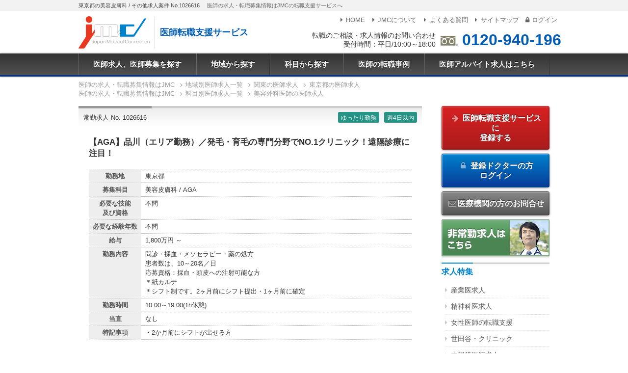

--- FILE ---
content_type: text/html; charset=UTF-8
request_url: https://dr-ar-navi.jp/job/id:1026616
body_size: 51079
content:
<!doctype html>
<html lang="ja">

<head prefix="og: http://ogp.me/ns# fb: http://ogp.me/ns/fb# article: http://ogp.me/ns/article#">
  <meta charset="utf-8">
  <meta name="viewport" content="width=device-width,initial-scale=1.0">
  <title>【AGA】品川(エリア勤務)/発毛・育毛の専門分野でNO.1クリニック!遠隔診療に注目! 医師求人・募集No.1026616｜医師求人・転職・募集ならJMC</title>
  <meta name="description" content="求人募集案件詳細。【AGA】品川(エリア勤務)/発毛・育毛の専門分野でNO.1クリニック!遠隔診療に注目!|1026616|問診・採血・メソセラピー・薬の処方患者数は、10～20名/日応募資格:採血・頭皮への注射可能な方*紙カルテ*シフト制です。2ヶ月前にシフト提出・1ヶ月前に確定">
  <meta property="og:locale" content="ja_JP">
  <meta property="og:title" content="【AGA】品川(エリア勤務)/発毛・育毛の専門分野でNO.1クリニック!遠隔診療に注目! 医師求人・募集No.1026616｜医師求人・転職・募集ならJMC">
  <meta property="og:description" content="求人募集案件詳細。【AGA】品川(エリア勤務)/発毛・育毛の専門分野でNO.1クリニック!遠隔診療に注目!|1026616|問診・採血・メソセラピー・薬の処方患者数は、10～20名/日応募資格:採血・頭皮への注射可能な方*紙カルテ*シフト制です。2ヶ月前にシフト提出・1ヶ月前に確定">
  <meta property="og:type" content="article">
  <meta property="og:url" content="https://dr-ar-navi.jp/job/id:1026616">
  <meta property="og:image" content="https://dr-ar-navi.jp/img/ogp.png">
  <meta property="og:site_name" content="医師求人、医師募集のJMC 医師転職支援サービス">
  <link rel="stylesheet" href="/css/style.css?240920">
  <script>
    window.dataLayer = window.dataLayer || [];
    
      dataLayer.push({
      
      'PageType': 'Productpage',
      'HashedEmail': '',
      'ProductID': '1026616',
      'job_id': '1026616',
      'job_pagetype': 'offerdetail',
      'job_totalvalue': '',
      'job_locid': ''
      
      })
    
  </script>
  <script src="/js/jquery.min.js"></script>
<script src="/js/common.js"></script>
<script src="/js/gtag.js"></script></head>

<body>
  <noscript><iframe src="https://www.googletagmanager.com/ns.html?id=GTM-KTHNLJ" height="0" width="0" style="display:none;visibility:hidden"></iframe></noscript>
<script>
  
    (function(d,u){var b=d.getElementsByTagName("script")[0],j=d.createElement("script");j.async=true;j.src=u;b.parentNode.insertBefore(j,b);})(document,"//img.ak.impact-ad.jp/ut/90bc0f5e42b09d72_4412.js");
  
</script>
<noscript><iframe src="//nspt.unitag.jp/90bc0f5e42b09d72_4412.php" width="0" height="0" frameborder="0"></iframe></noscript>
  <div class="l-root">
    <div class="c-tagline">
      <div class="l-inner">
        <h1 class="c-tagline__header">東京都の美容皮膚科 / その他求人案件 No.1026616</h1>
        <p class="c-tagline__txt">医師の求人・転職募集情報はJMCの転職支援サービスへ</p>
      </div>
    </div>

    <header class="p-header">
  <div class="l-inner">
    <div class="p-header__logo">
      <a href="/" class="p-header__logo-img">
        <img src="/img/shared/logo.svg" alt="JMC - Japan Medical Connection">
      </a>
      <span class="p-header__logo-txt">医師転職支援サービス</span>
    </div>

    <div class="p-header__tel">
      <div class="p-header__tel-txt">
        転職のご相談・求人情報のお問い合わせ<br>受付時間：平日/10:00～18:00
      </div>
      <div class="p-header__tel-num">
        <img src="/img/shared/freedial.svg" alt="freedial">
        <a href="tel:0120-940-196">0120-940-196</a>
      </div>
    </div>

    <nav class="p-header__submenu">
      <ul class="c-submenu">
        <li class="c-submenu__item"><a href="/"><i class="i-right-dir"></i>HOME</a></li>
        <li class="c-submenu__item"><a href="/pages/corporate"><i class="i-right-dir"></i>JMCについて</a></li>
        <li class="c-submenu__item"><a href="/pages/faq"><i class="i-right-dir"></i>よくある質問</a></li>
        <li class="c-submenu__item"><a href="/pages/sitemap"><i class="i-right-dir"></i>サイトマップ</a></li>
                <li class="c-submenu__item"><a href="/login?fwdURL=__job__id:1026616"><i class="i-lock"></i>ログイン</a></li>
              </ul>
    </nav>
  </div>

  <div class="p-header__trigger c-trigger js-trigger" aria-hidden="true">
    <div>
      <span></span>
      <span></span>
      <span></span>
    </div>
    <div class="c-trigger__txt">MENU</div>
  </div>

</header>    <nav class="p-menu js-mainmenu">

  <ul class="p-menu__list">
    <li class="p-menu__item"><a href="/">医師求人、医師募集を探す</a></li>
    <li class="p-menu__item js-menu"><a href="/list/area/">地域から探す</a>

      <div class="p-menu__panel js-panel">
        <div class="c-panel">
          <div class="grid-noBottom">

            <dl class="col c-panel__list">
              <dt><a href="/list/area:tokyo/">東京都</a></dt>
              <dd><a href="/list/area:chiyoda/">千代田区</a></dd>
              <dd><a href="/list/area:chuo/">中央区</a></dd>
              <dd><a href="/list/area:minato/">港区</a></dd>
              <dd><a href="/list/area:shinjuku/">新宿区</a></dd>
              <dd><a href="/list/area:shibuya/">渋谷区</a></dd>
              <dd><a href="/list/area:shinagawa/">品川区</a></dd>
              <dd><a href="/list/area:meguro/">目黒区</a></dd>
              <dd><a href="/list/area:ota/">大田区</a></dd>
              <dd><a href="/list/area:setagaya/">世田谷区</a></dd>
              <dd><a href="/list/area:nakano/">中野区</a></dd>
              <dd><a href="/list/area:suginami/">杉並区</a></dd>
              <dd><a href="/list/area:bunkyo/">文京区</a></dd>
              <dd><a href="/list/area:taito/">台東区</a></dd>
              <dd><a href="/list/area:toshima/">豊島区</a></dd>
              <dd><a href="/list/area:kita/">北区</a></dd>
              <dd><a href="/list/area:itabashi/">板橋区</a></dd>
              <dd><a href="/list/area:nerima/">練馬区</a></dd>
              <dd><a href="/list/area:sumidajoto/">墨田区</a></dd>
              <dd><a href="/list/area:koto/">江東区</a></dd>
              <dd><a href="/list/area:arakawa/">荒川区</a></dd>
              <dd><a href="/list/area:adachi/">足立区</a></dd>
              <dd><a href="/list/area:katsushika/">葛飾区</a></dd>
              <dd><a href="/list/area:edogawa/">江戸川区</a></dd>
              <dt><a href="/list/area:kanto/">関東</a></dt>
              <dd><a href="/list/area:kanagawa/">神奈川県</a></dd>
              <dd><a href="/list/area:yokohama/">横浜</a></dd>
              <dd><a href="/list/area:saitama/">埼玉県</a></dd>
              <dd><a href="/list/area:chiba/">千葉県</a></dd>
              <dd><a href="/list/area:ibaraki/">茨城県</a></dd>
              <dd><a href="/list/area:tochigi/">栃木県</a></dd>
              <dd><a href="/list/area:gunma/">群馬県</a></dd>
            </dl>

            <dl class="col c-panel__list">
              <dt><a href="/list/area:kansai/">関西</a></dt>
              <dd><a href="/list/area:osaka/">大阪府</a></dd>
              <dd><a href="/list/area:hyogo/">兵庫県</a></dd>
              <dd><a href="/list/area:kobe/">神戸</a></dd>
              <dd><a href="/list/area:kyoto/">京都府</a></dd>
              <dd><a href="/list/area:nara/">奈良県</a></dd>
              <dd><a href="/list/area:shiga/">滋賀県</a></dd>
              <dd><a href="/list/area:wakayama/">和歌山県</a></dd>
              <dt><a href="/list/area:tokai/">東海</a></dt>
              <dd><a href="/list/area:aichi/">愛知県</a></dd>
              <dd><a href="/list/area:nagoya/">名古屋</a></dd>
              <dd><a href="/list/area:gifu/">岐阜県</a></dd>
              <dd><a href="/list/area:mie/">三重県</a></dd>
              <dd><a href="/list/area:shizuoka">静岡県</a></dd>
              <dt><a href="/list/area:kyushu/">九州</a></dt>
              <dd><a href="/list/area:fukuoka/">福岡県</a></dd>
              <dd><a href="/list/area:saga/">佐賀県</a></dd>
              <dd><a href="/list/area:nagasaki/">長崎県</a></dd>
              <dd><a href="/list/area:kumamoto/">熊本県</a></dd>
              <dd><a href="/list/area:oita/">大分県</a></dd>
              <dd><a href="/list/area:miyazaki/">宮崎県</a></dd>
              <dd><a href="/list/area:kagoshima/">鹿児島県</a></dd>
            </dl>

            <dl class="col c-panel__list">
              <dt><a href="/list/area:hokkaido/">北海道</a></dt>
              <dd><a href="/list/area:sapporo/">札幌</a></dd>
              <dd><a href="/list/area:douou/">道央(札幌以外)</a></dd>
              <dd><a href="/list/area:douhoku/">道北</a></dd>
              <dd><a href="/list/area:doutou/">道東</a></dd>
              <dd><a href="/list/area:dounan/">道南</a></dd>
              <dt><a href="/list/area:tohoku/">東北</a></dt>
              <dd><a href="/list/area:aomori/">青森県</a></dd>
              <dd><a href="/list/area:iwate/">岩手県</a></dd>
              <dd><a href="/list/area:miyagi/">宮城県</a></dd>
              <dd><a href="/list/area:akita/">秋田県</a></dd>
              <dd><a href="/list/area:yamagata/">山形県</a></dd>
              <dd><a href="/list/area:fukushima/">福島県</a></dd>
              <dt><a href="/list/area:koshinetsu/">甲信越</a></dt>
              <dd><a href="/list/area:nagano/">長野県</a></dd>
              <dd><a href="/list/area:niigata/">新潟県</a></dd>
              <dd><a href="/list/area:yamanashi/">山梨県</a></dd>
              <dt><a href="/list/area:hokuriku/">北陸</a></dt>
              <dd><a href="/list/area:fukui/">福井県</a></dd>
              <dd><a href="/list/area:ishikawa/">石川県</a></dd>
              <dd><a href="/list/area:toyama/">富山県</a></dd>
            </dl>

            <dl class="col c-panel__list">
              <dt><a href="/list/area:chugoku/">中国</a></dt>
              <dd><a href="/list/area:okayama/">岡山県</a></dd>
              <dd><a href="/list/area:hiroshima/">広島県</a></dd>
              <dd><a href="/list/area:tottori/">鳥取県</a></dd>
              <dd><a href="/list/area:shimane/">島根県</a></dd>
              <dd><a href="/list/area:yamaguchi/">山口県</a></dd>
              <dt><a href="/list/area:shikoku/">四国</a></dt>
              <dd><a href="/list/area:tokushima/">徳島県</a></dd>
              <dd><a href="/list/area:kagawa/">香川県</a></dd>
              <dd><a href="/list/area:ehime/">愛媛県</a></dd>
              <dd><a href="/list/area:kochi/">高知県</a></dd>
              <dt><a href="/list/area:okinawa/">沖縄</a></dt>
            </dl>

          </div>
        </div>

      </div>

    </li>
    <li class="p-menu__item js-menu"><a href="/list/kamoku/">科目から探す</a>

      <div class="p-menu__panel js-panel">
        <div class="c-panel">
          <div class="grid-noBottom">
            <dl class="col c-panel__list">
              <dt><a href="/list/kamoku:100/">内科系</a></dt>
              <dd><a href="/list/kamoku:101/">一般内科</a></dd>
              <dd><a href="/list/kamoku:104/">消化器内科</a></dd>
              <dd><a href="/list/kamoku:102/">循環器内科</a></dd>
              <dd><a href="/list/kamoku:103/">呼吸器内科</a></dd>
              <dd><a href="/list/kamoku:109/">血液内科</a></dd>
              <dd><a href="/list/kamoku:105/">神経内科</a></dd>
              <dd><a href="/list/kamoku:106/">腎臓内科</a></dd>
              <dd><a href="/list/kamoku:108/">内分泌・糖尿病・代謝内科</a></dd>
              <dd><a href="/list/kamoku:110/">老人内科</a></dd>
              <dd><a href="/list/kamoku:111/">リウマチ・膠原病内科</a></dd>
              <dd><a href="/list/kamoku:107/">心療内科</a></dd>
            </dl>

            <dl class="col c-panel__list">
              <dt><a href="/list/kamoku:200/">外科系</a></dt>
              <dd><a href="/list/kamoku:201/">一般外科</a></dd>
              <dd><a href="/list/kamoku:204/">消化器外科</a></dd>
              <dd><a href="/list/kamoku:202/">心臓血管外科</a></dd>
              <dd><a href="/list/kamoku:210/">呼吸器外科</a></dd>
              <dd><a href="/list/kamoku:203/">脳神経外科</a></dd>
              <dd><a href="/list/kamoku:206/">整形外科</a></dd>
              <dd><a href="/list/kamoku:302/">産婦人科</a></dd>
              <dd><a href="/list/kamoku:303/">婦人科</a></dd>
              <dd><a href="/list/kamoku:208/">形成外科</a></dd>
              <dd><a href="/list/kamoku:205/">乳腺外科</a></dd>
              <dd><a href="/list/kamoku:307/">泌尿器科</a></dd>
              <dd><a href="/list/kamoku:209/">美容外科</a></dd>
            </dl>

            <dl class="col c-panel__list">
              <dt>その他</dt>
              <dd><a href="/list/kamoku:316/">救急科</a></dd>
              <dd><a href="/list/kamoku:301/">小児科</a></dd>
              <dd><a href="/list/kamoku:304/">眼科</a></dd>
              <dd><a href="/list/kamoku:305/">皮膚科</a></dd>
              <dd><a href="/list/kamoku:306/">耳鼻咽喉科</a></dd>
              <dd><a href="/list/kamoku:308/">透析科</a></dd>
              <dd><a href="/list/kamoku:207/">リハビリテーション科</a></dd>
              <dd><a href="/list/kamoku:310/">麻酔科</a></dd>
              <dd><a href="/list/kamoku:311/">放射線科</a></dd>
              <dd><a href="/list/kamoku:309/">精神科</a></dd>
              <dd><a href="/list/kamoku:312/">健診・人間ドック</a></dd>
              <dd><a href="/list/kamoku:313/">訪問診療</a></dd>
              <dd><a href="/list/kamoku:314/">産業医</a></dd>
              <dd><a href="/list/kamoku:317/">病理科</a></dd>
              <dd><a href="/list/kamoku:318/">美容皮膚科</a></dd>
              <dd><a href="/list/kamoku:319/">緩和ケア科</a></dd>
              <dd><a href="/list/kamoku:320/">総合診療科</a></dd>
              <dd><a href="/list/kamoku:321/">その他</a></dd>
            </dl>
          </div>
        </div>
      </div>
    </li>
    <li class="p-menu__item"><a href="/pages/consultant">医師の転職事例</a></li>
    <li class="p-menu__item"><a href="https://mconnection.jp">医師アルバイト求人はこちら</a></li>
  </ul>
</nav>

<!-- スマホメニュー -->
<nav class="p-menu-sp js-menu-sp">
  <ul class="p-menu-sp__list">
    <li class="p-menu-sp__item"><a href="/">HOME</a></li>
    <li class="p-menu-sp__item"><a href="/list/area/">地域から探す</a></li>
    <li class="p-menu-sp__item"><a href="/list/kamoku/">科目から探す</a></li>
    <li class="p-menu-sp__item"><a href="/pages/consultant">医師の転職事例</a></li>
    <li class="p-menu-sp__item"><a href="/pages/corporate">JMCについて</a></li>
    <li class="p-menu-sp__item"><a href="/pages/faq">よくある質問</a></li>
    <li class="p-menu-sp__item"><a href="/pages/sitemap">サイトマップ</a></li>
        <li class="p-menu-sp__item"><a href="/register">医師転職支援サービスに登録する</a></li>
    <li class="p-menu-sp__item"><a href="/login?fwdURL=__job__id:1026616"><i class="i-lock"></i>ログイン</a></li>
        <li class="p-menu-sp__item"><a href="https://mconnection.jp">医師アルバイト求人はこちら</a></li>
  </ul>

  <ul class="c-submenu-sp">
  </ul>

</nav>
        <div class="l-breadcrumb">
  <nav>

            
    <ol class="c-breadcrumb" itemscope itemtype="https://schema.org/BreadcrumbList">
      <li itemprop="itemListElement" itemscope itemtype="https://schema.org/ListItem">
        <a itemprop="item" href="https://dr-ar-navi.jp/">
          <span itemprop="name">医師の求人・転職募集情報はJMC</span>
        </a>
        <meta itemprop="position" content="1">
      </li>
      <li itemprop="itemListElement" itemscope itemtype="https://schema.org/ListItem">
        <a itemprop="item" href="https://dr-ar-navi.jp/list/area/">
          <span itemprop="name">地域別医師求人一覧</span>
        </a>
        <meta itemprop="position" content="2">
      </li>
            <li itemprop="itemListElement" itemscope itemtype="https://schema.org/ListItem">
        <a itemprop="item" href="https://dr-ar-navi.jp/list/area:kanto/">
          <span itemprop="name">関東の医師求人</span>
        </a>
        <meta itemprop="position" content="3">
      </li>
                  <li itemprop="itemListElement" itemscope itemtype="https://schema.org/ListItem">
        <a itemprop="item" href="https://dr-ar-navi.jp/list/area:tokyo/">
          <span itemprop="name">東京都の医師求人</span>
        </a>
        <meta itemprop="position" content="4">
      </li>
          </ol>


             <ol class="c-breadcrumb" itemscope itemtype="https://schema.org/BreadcrumbList">
      <li itemprop="itemListElement" itemscope itemtype="https://schema.org/ListItem">
        <a itemprop="item" href="https://dr-ar-navi.jp/">
          <span itemprop="name">医師の求人・転職募集情報はJMC</span>
        </a>
        <meta itemprop="position" content="1">
      </li>
      <li itemprop="itemListElement" itemscope itemtype="https://schema.org/ListItem">
        <a itemprop="item" href="https://dr-ar-navi.jp/list/kamoku/">
          <span itemprop="name">科目別医師求人一覧</span>
        </a>
        <meta itemprop="position" content="2">
      </li>
      <li itemprop="itemListElement" itemscope itemtype="https://schema.org/ListItem">
        <a itemprop="item" href="https://dr-ar-navi.jp/special/beauty">
          <span itemprop="name">美容外科医師の医師求人</span>
        </a>
        <meta itemprop="position" content="3">
      </li>
      </ol>
                            </nav>
</div>
    <div class="l-main l-inner">

      <article class="l-article">

                  
          
          <section class="result-item">

            <section class="result-item__header">
              <div class="result-item__header-no ">
                常勤求人 No. 1026616
              </div>

              <div class="result-item__jobicon">
                <ul class="c-jobicon">
                                                                                          <li class="c-jobicon__item c-jobicon__item--64">ゆったり勤務</li>                  <li class="c-jobicon__item c-jobicon__item--68">週4日以内</li>                </ul>
              </div>
            </section>

                        <h1 class="result-item__catch">
                              【AGA】品川（エリア勤務）／発毛・育毛の専門分野でNO.1クリニック！遠隔診療に注目！
                          </h1>

            <table class="resultDetail">

                              <tr>
                  <th>勤務地</th>
                  <td>東京都</td>
                </tr>
              
                                            
                              <tr>
                  <th>募集科目</th>
                  <td>美容皮膚科 / AGA</td>
                </tr>
              
                              <tr>
                  <th>必要な技能<br>及び資格</th>
                  <td>不問</td>
                </tr>
              
                              <tr>
                  <th>必要な経験年数</th>
                  <td>不問</td>
                </tr>
              
                              <tr>
                  <th>給与</th>
                  <td>                      1,800万円
                                        ～
                                                          </td>
                </tr>
              
              
              
                              <tr>
                  <th>勤務内容</th>
                  <td>問診・採血・メソセラピー・薬の処方<br />
患者数は、10～20名／日<br />
応募資格：採血・頭皮への注射可能な方<br />
＊紙カルテ<br />
＊シフト制です。2ヶ月前にシフト提出・1ヶ月前に確定
                  </td>
                </tr>
              
              
              
              
                              <tr>
                  <th>勤務時間</th>
                  <td>
                    10:00～19:00(1h休憩)
                  </td>
                </tr>
              
                              <tr>
                  <th>当直</th>
                  <td>なし
                                      </td>
                </tr>
              
              
              
              
              
              
                              <tr>
                  <th>特記事項</th>
                  <td>・2か月前にシフトが出せる方<br />
</td>
                </tr>
                          </table>

            
            <h2 class="detail-hospital">医療機関情報</h2>

            <table class="resultDetail">

              
                              <tr>
                  <th>所在地</th>
                  <td>
                    <div class="resultDetail__login">
                      <a href="#outline">ログインするとご覧いただけます</a>
                    </div>
                  </td>
                </tr>
              
              
              
              
              
                          </table>

                        <ul class="c-tag">
                                                <li><a href="/list/area:tokyo/">東京都の医師求人</a></li>
                                                                <li><a href="/list/area:kanto/">関東の医師求人</a></li>
                                                                <li><a href="/special/beauty">美容外科医師の医師求人</a></li>
                                  <li><a href="/list/kamoku:321/">その他の医師求人</a></li>
                                                                <li><a href="/list/kodawari:64/">ゆったり勤務の医師求人</a></li>
                                  <li><a href="/list/kodawari:68/">週4日以内の医師求人</a></li>
                                          </ul>

          </section>

          <div class="outline-info" id="outline">

            <div class="outline-info__caution">
              <i class="i-attention-circled"></i>
              上記求人情報は一部のみ表示しております。<br>無料登録をしていただくことで、詳細な情報をご覧いただけます。
            </div>

            
            <div class="outline-tab outline-tab--non-user">

              <h3 class="outline-tab__header outline-tab__header--non-user">未登録の方</h3>
              <div class="outline-tab__content">
                <p class="txt-c">無料登録をしますと、求人の詳細な情報、非公開求人をご覧いただくことができます。</p>
                <div>
                  <a href="/register?jobid=1026616" class="btn-register btn-large">
                    ご登録はこちら（無料）<i class="i-right-open"></i>
                  </a>
                </div>

                <p class="txt-c mt3">また、未登録の方でもお問い合わせが可能です。</p>

                <div class="outline-contact" id="contact">

  <h3 class="outline-contact__subheader">この求人に問い合わせる</h3>

  <script src="/js/garlic.min.js"></script>
  <form method="post" action="/contact/job" id="myForm" data-persist="garlic" data-destroy="false">

    <dl class="c-form__layout">
      <dt>氏名 <span class="c-mark__required">必須</span></dt>
      <dd><input name="name_s" type="text" autocomplete="name" class="sizeM"></dd>
    </dl>

    <dl class="c-form__layout">
      <dt>性別 <span class="c-mark__required">必須</span></dt>
      <dd>
        <input type="hidden" name="sex_s" value="none">
        <span class="radio">
          <label for="sex1"><input type="radio" name="sex_s" id="sex1" value="男性">男性</label>
          <label for="sex2"><input type="radio" name="sex_s" id="sex2" value="女性">女性</label>
        </span>
        <span class="form-error" for="sex_s"></span>
      </dd>
    </dl>

    <dl class="c-form__layout">
      <dt>卒年 <span class="c-mark__required">必須</span></dt>
      <dd>
        <select name="license_Year_s" onchange="wareki('year', 'wareki')" id="year">
          <option selected="selected" value="">
          <option>1940</option>
          <option>1941</option>
          <option>1942</option>
          <option>1943</option>
          <option>1944</option>
          <option>1945</option>
          <option>1946</option>
          <option>1947</option>
          <option>1948</option>
          <option>1949</option>
          <option>1950</option>
          <option>1951</option>
          <option>1952</option>
          <option>1953</option>
          <option>1954</option>
          <option>1955</option>
          <option>1956</option>
          <option>1957</option>
          <option>1958</option>
          <option>1959</option>
          <option>1960</option>
          <option>1961</option>
          <option>1962</option>
          <option>1963</option>
          <option>1964</option>
          <option>1965</option>
          <option>1966</option>
          <option>1967</option>
          <option>1968</option>
          <option>1969</option>
          <option>1970</option>
          <option>1971</option>
          <option>1972</option>
          <option>1973</option>
          <option>1974</option>
          <option>1975</option>
          <option>1976</option>
          <option>1977</option>
          <option>1978</option>
          <option>1979</option>
          <option>1980</option>
          <option>1981</option>
          <option>1982</option>
          <option>1983</option>
          <option>1984</option>
          <option>1985</option>
          <option>1986</option>
          <option>1987</option>
          <option>1988</option>
          <option>1989</option>
          <option>1990</option>
          <option>1991</option>
          <option>1992</option>
          <option>1993</option>
          <option>1994</option>
          <option>1995</option>
          <option>1996</option>
          <option>1997</option>
          <option>1998</option>
          <option>1999</option>
          <option>2000</option>
          <option>2001</option>
          <option>2002</option>
          <option>2003</option>
          <option>2004</option>
          <option>2005</option>
          <option>2006</option>
          <option>2007</option>
          <option>2008</option>
          <option>2009</option>
          <option>2010</option>
          <option>2011</option>
          <option>2012</option>
          <option>2013</option>
          <option>2014</option>
          <option>2015</option>
          <option>2016</option>
          <option>2017</option>
          <option>2018</option>
          <option>2019</option>
          <option>2020</option>
          <option>2021</option>
          <option>2022</option>
          <option>2023</option>
          <option>2024</option>
          <option>2025</option>
          <option>2026</option>
          <option>2027</option>
          <option>2028</option>
          <option>2029</option>
          <option>2030</option>
          <option>2031</option>
          <option>2032</option>
          <option>2033</option>
          <option>2034</option>
          <option>2035</option>
          <option>2036</option>
          <option>2037</option>
          <option>2038</option>
          <option>2039</option>
          <option>2040</option>
        </select> 年
        <span id="wareki"></span>
        <span class="form-error" for="license_Year_s"></span>
      </dd>
    </dl>

    <dl class="c-form__layout">
      <dt>メールアドレス <span class="c-mark__required">必須</span></dt>
      <dd><input name="email_s" type="email" autocomplete="email" class="sizeM"></dd>
    </dl>

    <dl class="c-form__layout">
      <dt>電話番号 <span class="c-mark__required">必須</span></dt>
      <dd><input name="tel_s" type="tel" autocomplete="tel" pattern="[\d\-]*" class="sizeM"></dd>
    </dl>

    <dl class="c-form__layout">
      <dt>専門科目 <span class="c-mark__optional">任意</span></dt>
      <dd><input name="subject" type="text" class="sizeM"></dd>
    </dl>

    <dl class="c-form__layout">
      <dt>
        <th>問い合わせ内容 <span class="c-mark__optional">任意</span></th>
      </dt>
      <dd><textarea name="message" cols="40" rows="5" class="textarea-l"></textarea></dd>
    </dl>

    <input type="hidden" name="jobid" value="1026616">
    <input type="hidden" name="transactionId" value="260127-73490156">
    <input type="hidden" name="mode" value="CONFIRM">
    <div class="txt-c">
      <button type="submit" class="btn-sub btn-noblock">
        送信内容の確認をする<i class="i-right-open"></i>
      </button>
    </div>

  </form>

</div>
              </div>
            </div>

            
            <div class="outline-tab outline-tab--user">
              <h3 class="outline-tab__header outline-tab__header--user">登録済の方</h3>

              <div class="outline-tab__content">
                <p class="txt-c">既に登録が完了しているドクターは、こちらからログインしてください。<br>詳細な情報をご覧いただくことができます。</p>
                <div>
                  <a href="/login?fwdURL=__job__id:1026616" class="btn-submit btn-large">
                    <i class="i-lock"></i> 登録済みの方 ログイン <i class="i-right-open"></i>
                  </a>
                </div>
              </div>
            </div>
          </div>

          <div class="mb5">
            <div><img src="/img/outline_promo/catch.jpg" alt="医師の転職はJMCにお任せください"></div>
            <div class="c-promo">
              <div class="c-promo__catch">登録者限定の非公開求人が多数あります。</div>
              <div class="cf">
                <img src="/img/outline_promo/graph.png" alt="求人案件の8割が非公開求人です。" class="c-promo__img">
                <p>JMCに寄せられる求人のうち、8割が非公開求人となっています。医療機関や企業が公にしたくないポジションを募集する場合や緊急性を要する場合、求人サイト上では募集せず、専任のエージェントに依頼するケースが多くなっています。その際、採用担当者は、信頼のおけるエージェントに全てを任せます。</p>
                <p>医療機関や企業とのパイプが太いエージェントには希少な情報が多く流れてきます。JMCに非公開求人が多い理由は、エージェント達が採用担当者から信頼されている証といえます。</p>
                <p>また、美味しい求人情報は、エージェントが気にしている医師に真っ先に流れます。そのため、日頃から特定のエージェントとつながりを持っておくことが重要です。是非、これを機会にJMCのエージェントとコミュニケーションをとってみてください。</p>
              </div>
            </div>
          </div>

        
      </article>

      <aside class="l-aside p-aside">

      <section>
      <div class="c-aside-btn">
        <a href="/register?jobid=1026616" class="btn-register">
          <i class="i-right-big"></i>
          医師転職支援サービスに<br>登録する
        </a>
      </div>
      <div class="c-aside-btn">
        <a href="/login?fwdURL=__job__id:1026616" class="btn-submit">
          <i class="i-lock"></i>
          登録ドクターの方<br>ログイン
        </a>
      </div>
    </section>

  
      <div class="c-aside-btn">
      <a href="/inquiry/medical/" class="btn-sub"><i class="i-mail"></i>医療機関の方のお問合せ</a>
    </div>
    <div class="c-aside-btn txt-c">
    <a href="https://mconnection.jp/"><img src="/img/sidecol/btn_parttime.png" alt="非常勤求人はこちら" class="c-imglink"></a>
  </div>

  <section class="c-sidelink">
    <h2 class="c-sidelink__header"><span>求人特集</span></h2>
    <ul class="c-sidelink__list">
      <li><a href="/special/occupational">産業医求人</a></li>
      <li><a href="/special/psychiatry">精神科医求人</a></li>
      <li><a href="/special/women">女性医師の転職支援</a></li>
      <li><a href="/special/setagaya">世田谷・クリニック</a></li>
      <li><a href="/special/endoscope">内視鏡医師求人</a></li>
      <li><a href="/special/beauty">美容医療求人</a></li>
      <li><a href="/list/kamoku:308/">透析求人</a></li>
      <li><a href="/list/kamoku:313/">在宅医療求人</a></li>
      <li><a href="/list/kamoku:206/">整形外科求人</a></li>
    </ul>
  </section>

  <section class="c-sidelink">
    <h2 class="c-sidelink__header"><span>転職事例</span></h2>
    <ul class="c-sidelink__list">
      <li><a href="/pages/consultant">コンサルタント手記</a></li>
    </ul>
  </section>

  <section class="c-sidelink">
    <h2 class="c-sidelink__header"><span>コラム</span></h2>
    <ul class="c-sidelink__list">
      <li><a href="/pages/howtoleave">医局の辞め方</a></li>
      <li><a href="/pages/women">女性医師の本音トーク座談会</a></li>
    </ul>
  </section>

  <section class="p-aside__banner">
    <div class="c-aside-btn">
      <a href="/pages/column_tax"><img src="/img/sidecol/btn_column_tax.png" alt="税理士が答える医師と税金について" class="c-imglink"></a>
    </div>
    <div class="c-aside-btn">
      <a href="/pages/column_insurance"><img src="/img/sidecol/btn_column_insurance.png" alt="社労士が答える職場のお悩みサポート" class="c-imglink"></a>
    </div>
    <div class="c-aside-btn">
      <a href="/pages/bloghome"><img src="/img/sidecol/btn_blog.png" alt="スタッフブログ" class="c-imglink"></a>
    </div>
    <div class="c-aside-btn">
      <a href="/pages/certified"><img src="/img/sidecol/btn_certified.png" srcset="/img/sidecol/btn_certified@2x.png 2x" alt="医療分野の適正認定事業者として認定を受けています" class="c-imglink-noshadow"></a>
    </div>

  </section>

  <section class="p-aside__contact c-sidecontact">

    <h2 class="c-sidecontact__header">
      転職のご相談・<br>求人情報のお問い合わせ
    </h2>
    <div class="c-sidecontact__tel">
      <a href="tel:0120-940-196">0120-940-196</a>
    </div>
    <div class="c-sidecontact__tel-info">受付時間：平日/10:00～18:00</div>

    <div class="c-sidecontact__form">
      <a href="/pages/inquiry" class="btn-submit"><i class="i-mail"></i> お問合せフォーム</a>
    </div>
  </section>

</aside>
    </div>
  </div>
  <footer class="l-footer p-footer">

  <div class="p-footer__navi">

    <div class="c-footernavi">
      <div class="l-inner">

        <h2 class="c-footernavi__header">勤務地域から医師転職求人を探す</h2>
        <div class="grid-4_sm-2">
          <dl class="col c-footernavi__list">
            <dt><a href="/list/area:tokyo/">東京都</a></dt>
            <dd><a href="/list/area:chiyoda/">千代田区</a></dd>
            <dd><a href="/list/area:chuo/">中央区</a></dd>
            <dd><a href="/list/area:minato/">港区</a></dd>
            <dd><a href="/list/area:shinjuku/">新宿区</a></dd>
            <dd><a href="/list/area:shibuya/">渋谷区</a></dd>
            <dd><a href="/list/area:shinagawa/">品川区</a></dd>
            <dd><a href="/list/area:meguro/">目黒区</a></dd>
            <dd><a href="/list/area:ota/">大田区</a></dd>
            <dd><a href="/list/area:setagaya/">世田谷区</a></dd>
            <dd><a href="/list/area:nakano/">中野区</a></dd>
            <dd><a href="/list/area:suginami/">杉並区</a></dd>
            <dd><a href="/list/area:bunkyo/">文京区</a></dd>
            <dd><a href="/list/area:taito/">台東区</a></dd>
            <dd><a href="/list/area:toshima/">豊島区</a></dd>
            <dd><a href="/list/area:kita/">北区</a></dd>
            <dd><a href="/list/area:itabashi/">板橋区</a></dd>
            <dd><a href="/list/area:nerima/">練馬区</a></dd>
            <dd><a href="/list/area:sumidajoto/">墨田区</a></dd>
            <dd><a href="/list/area:koto/">江東区</a></dd>
            <dd><a href="/list/area:arakawa/">荒川区</a></dd>
            <dd><a href="/list/area:adachi/">足立区</a></dd>
            <dd><a href="/list/area:katsushika/">葛飾区</a></dd>
            <dd><a href="/list/area:edogawa/">江戸川区</a></dd>
            <dt><a href="/list/area:kanto/">関東</a></dt>
            <dd><a href="/list/area:kanagawa/">神奈川県</a></dd>
            <dd><a href="/list/area:yokohama/">横浜</a></dd>
            <dd><a href="/list/area:saitama/">埼玉県</a></dd>
            <dd><a href="/list/area:chiba/">千葉県</a></dd>
            <dd><a href="/list/area:ibaraki/">茨城県</a></dd>
            <dd><a href="/list/area:tochigi/">栃木県</a></dd>
            <dd><a href="/list/area:gunma/">群馬県</a></dd>
          </dl>

          <dl class="col c-footernavi__list">
            <dt><a href="/list/area:kansai/">関西</a></dt>
            <dd><a href="/list/area:osaka/">大阪府</a></dd>
            <dd><a href="/list/area:hyogo/">兵庫県</a></dd>
            <dd><a href="/list/area:kobe/">神戸</a></dd>
            <dd><a href="/list/area:kyoto/">京都府</a></dd>
            <dd><a href="/list/area:nara/">奈良県</a></dd>
            <dd><a href="/list/area:shiga/">滋賀県</a></dd>
            <dd><a href="/list/area:wakayama/">和歌山県</a></dd>
            <dt><a href="/list/area:tokai/">東海</a></dt>
            <dd><a href="/list/area:aichi/">愛知県</a></dd>
            <dd><a href="/list/area:nagoya/">名古屋</a></dd>
            <dd><a href="/list/area:gifu/">岐阜県</a></dd>
            <dd><a href="/list/area:mie/">三重県</a></dd>
            <dd><a href="/list/area:shizuoka">静岡県</a></dd>
            <dt><a href="/list/area:kyushu/">九州</a></dt>
            <dd><a href="/list/area:fukuoka/">福岡県</a></dd>
            <dd><a href="/list/area:saga/">佐賀県</a></dd>
            <dd><a href="/list/area:nagasaki/">長崎県</a></dd>
            <dd><a href="/list/area:kumamoto/">熊本県</a></dd>
            <dd><a href="/list/area:oita/">大分県</a></dd>
            <dd><a href="/list/area:miyazaki/">宮崎県</a></dd>
            <dd><a href="/list/area:kagoshima/">鹿児島県</a></dd>
          </dl>

          <dl class="col c-footernavi__list">
            <dt><a href="/list/area:hokkaido/">北海道</a></dt>
            <dd><a href="/list/area:sapporo/">札幌</a></dd>
            <dd><a href="/list/area:douou/">道央(札幌以外)</a></dd>
            <dd><a href="/list/area:douhoku/">道北</a></dd>
            <dd><a href="/list/area:doutou/">道東</a></dd>
            <dd><a href="/list/area:dounan/">道南</a></dd>
            <dt><a href="/list/area:tohoku/">東北</a></dt>
            <dd><a href="/list/area:aomori/">青森県</a></dd>
            <dd><a href="/list/area:iwate/">岩手県</a></dd>
            <dd><a href="/list/area:miyagi/">宮城県</a></dd>
            <dd><a href="/list/area:akita/">秋田県</a></dd>
            <dd><a href="/list/area:yamagata/">山形県</a></dd>
            <dd><a href="/list/area:fukushima/">福島県</a></dd>
            <dt><a href="/list/area:koshinetsu/">甲信越</a></dt>
            <dd><a href="/list/area:nagano/">長野県</a></dd>
            <dd><a href="/list/area:niigata/">新潟県</a></dd>
            <dd><a href="/list/area:yamanashi/">山梨県</a></dd>
            <dt><a href="/list/area:hokuriku/">北陸</a></dt>
            <dd><a href="/list/area:fukui/">福井県</a></dd>
            <dd><a href="/list/area:ishikawa/">石川県</a></dd>
            <dd><a href="/list/area:toyama/">富山県</a></dd>
          </dl>

          <dl class="col c-footernavi__list">
            <dt><a href="/list/area:chugoku/">中国</a></dt>
            <dd><a href="/list/area:okayama/">岡山県</a></dd>
            <dd><a href="/list/area:hiroshima/">広島県</a></dd>
            <dd><a href="/list/area:tottori/">鳥取県</a></dd>
            <dd><a href="/list/area:shimane/">島根県</a></dd>
            <dd><a href="/list/area:yamaguchi/">山口県</a></dd>
            <dt><a href="/list/area:shikoku/">四国</a></dt>
            <dd><a href="/list/area:tokushima/">徳島県</a></dd>
            <dd><a href="/list/area:kagawa/">香川県</a></dd>
            <dd><a href="/list/area:ehime/">愛媛県</a></dd>
            <dd><a href="/list/area:kochi/">高知県</a></dd>
            <dt><a href="/list/area:okinawa/">沖縄</a></dt>
          </dl>

        </div>
      </div>
    </div>

    <div class="c-footernavi">
      <div class="l-inner c-footernavi">
        <h2 class="c-footernavi__header">科目から医師転職求人を探す</h2>
        <div class="grid-3_sm-1">
          <dl class="col c-footernavi__list">
            <dt><a href="/list/kamoku:100/">内科系</a></dt>
            <dd><a href="/list/kamoku:101/">一般内科</a></dd>
            <dd><a href="/list/kamoku:104/">消化器内科</a></dd>
            <dd><a href="/list/kamoku:102/">循環器内科</a></dd>
            <dd><a href="/list/kamoku:103/">呼吸器内科</a></dd>
            <dd><a href="/list/kamoku:109/">血液内科</a></dd>
            <dd><a href="/list/kamoku:105/">神経内科</a></dd>
            <dd><a href="/list/kamoku:106/">腎臓内科</a></dd>
            <dd><a href="/list/kamoku:108/">内分泌・糖尿病・代謝内科</a></dd>
            <dd><a href="/list/kamoku:110/">老人内科</a></dd>
            <dd><a href="/list/kamoku:111/">リウマチ・膠原病内科</a></dd>
            <dd><a href="/list/kamoku:107/">心療内科</a></dd>
          </dl>

          <dl class="col c-footernavi__list">
            <dt><a href="/list/kamoku:200/">外科系</a></dt>
            <dd><a href="/list/kamoku:201/">一般外科</a></dd>
            <dd><a href="/list/kamoku:204/">消化器外科</a></dd>
            <dd><a href="/list/kamoku:202/">心臓血管外科</a></dd>
            <dd><a href="/list/kamoku:210/">呼吸器外科</a></dd>
            <dd><a href="/list/kamoku:203/">脳神経外科</a></dd>
            <dd><a href="/list/kamoku:206/">整形外科</a></dd>
            <dd><a href="/list/kamoku:302/">産婦人科</a></dd>
            <dd><a href="/list/kamoku:303/">婦人科</a></dd>
            <dd><a href="/list/kamoku:208/">形成外科</a></dd>
            <dd><a href="/list/kamoku:205/">乳腺外科</a></dd>
            <dd><a href="/list/kamoku:307/">泌尿器科</a></dd>
            <dd><a href="/list/kamoku:209/">美容外科</a></dd>
          </dl>

          <dl class="col c-footernavi__list">
            <dt>その他</dt>
            <dd><a href="/list/kamoku:316/">救急科</a></dd>
            <dd><a href="/list/kamoku:301/">小児科</a></dd>
            <dd><a href="/list/kamoku:304/">眼科</a></dd>
            <dd><a href="/list/kamoku:305/">皮膚科</a></dd>
            <dd><a href="/list/kamoku:306/">耳鼻咽喉科</a></dd>
            <dd><a href="/list/kamoku:308/">透析科</a></dd>
            <dd><a href="/list/kamoku:207/">リハビリテーション科</a></dd>
            <dd><a href="/list/kamoku:310/">麻酔科</a></dd>
            <dd><a href="/list/kamoku:311/">放射線科</a></dd>
            <dd><a href="/list/kamoku:309/">精神科</a></dd>
            <dd><a href="/list/kamoku:312/">健診・人間ドック</a></dd>
            <dd><a href="/list/kamoku:313/">訪問診療</a></dd>
            <dd><a href="/list/kamoku:314/">産業医</a></dd>
            <dd><a href="/list/kamoku:317/">病理科</a></dd>
            <dd><a href="/list/kamoku:318/">美容皮膚科</a></dd>
            <dd><a href="/list/kamoku:319/">緩和ケア科</a></dd>
            <dd><a href="/list/kamoku:320/">総合診療科</a></dd>
            <dd><a href="/list/kamoku:321/">その他</a></dd>
          </dl>
        </div>
      </div>
    </div>

    
    <div class="c-footernavi">
      <div class="l-inner c-footernavi">
        <h2 class="c-footernavi__header">医師アルバイト情報をお探しの方</h2>
        <div class="grid-noBottom">
          <div class="col">
            <ul class="c-footernavi__list">
              <li><a href="https://mconnection.jp/">医師のアルバイト情報はこちら</a></li>
            </ul>
          </div>
        </div>
      </div>
    </div>

      </div>


  <div class="p-footer__menu">
    <div class="l-inner c-footermenu">
      <div class="c-footermenu__logo">
        <a href="/"><img src="/img/shared/logo.svg" alt="JMC 医師転職支援サービス"></a>
      </div>
      <ul class="c-footermenu__list">
        <li><i class="i-right-dir"></i><a href="/">JMC 医師転職支援サービス TOP</a></li>
        <li><i class="i-right-dir"></i><a href="/pages/corporate">JMCについて</a></li>
        <li><i class="i-right-dir"></i><a href="https://m-connection.co.jp/">企業情報</a></li>
        <li><i class="i-right-dir"></i><a href="/pages/faq">よくある質問</a></li>
        <li><i class="i-right-dir"></i><a href="/pages/inquiry">お問い合わせ</a></li>
        <li><i class="i-right-dir"></i><a href="/pages/agreement">利用規約</a></li>
        <li><i class="i-right-dir"></i><a href="/pages/privacy">個人情報の取り扱い</a></li>
        <li><i class="i-right-dir"></i><a href="/pages/sitemap">サイトマップ</a></li>
      </ul>
    </div>
  </div>


  <div class="p-footer__info">

    <div class="l-inner c-footerinfo">


      <h3 class="c-footerinfo__title">転職のご相談・求人情報のお問い合わせは、医師求人のJMCへ</h3>

      <div class="grid-3_sm-1">
        <div class="col">
          <h4 class="c-footerinfo__style">お電話から</h4>
          <div class="c-footerinfo__tel">
            <img src="/img/shared/freedial.svg" alt="freedial"><a href="tel:0120-940-196">0120-940-196</a>
          </div>
          <div class="c-footerinfo__tel-txt">受付時間 平日：10:00～18:00</div>
        </div>
        <div class="col">
          <h4 class="c-footerinfo__style">メールから</h4>
          <a href="mailto:i&#x6E;&#x66;%6f%72&#x6d;at&#105;on&#x40;&#x6d;-&#x63;&#x6f;&#x6e;%6E&#x65;%63&#116;&#105;%6Fn&#x2E;c%6f&#46;&#x6a;p" class="c-footerinfo__mail">&#x69;n&#x66;&#x6f;&#114;m&#x61;&#x74;i&#x6F;n&#x40;m&#x2D;c&#x6F;&#x6e;nec&#x74;i&#x6f;n&#46;&#x63;o&#46;jp</a>
        </div>
        <div class="col">
          <h4 class="c-footerinfo__style">ネットから</h4>
          <a href="/pages/inquiry" class="btn-submit"><i class="i-mail"></i> お問合せフォーム</a>
        </div>
      </div>


    </div>


  </div>
  <div class="p-footer__copyright">Copyright © JMC All Rights Reserved.</div>
</footer>

<a href="#" class="c-pagetop js-pagetop">
  <img src="/img/shared/pagetop.svg" alt="ページトップ">
</a>
      <script type="application/ld+json">
      
        {
        
        "@context": "http://schema.org",
        "@type": "JobPosting",
        "title": "美容皮膚科 / その他の医師求人",
        
          "hiringOrganization": {
            "@type": "Organization",
            "name": "院名非公開"
          },
          "jobLocation": {
            "@type": "Place",
            "address": {
            
            "@type": "PostalAddress",
                          "addressLocality": "港区",
                        "addressRegion": "東京都",
            "addressCountry": "JP"
            
            }
          },
          "baseSalary": {
            "@type": "MonetaryAmount",
            "currency": "JPY",
            "value": {
            
            "@type": "QuantitativeValue",
            "minValue":18000000,
                        "unitText": "YEAR"
            
            }
          },
        
        "employmentType": "FULL_TIME",
        "description": "【AGA】品川(エリア勤務)/発毛・育毛の専門分野でNO.1クリニック!遠隔診療に注目!|1026616|問診・採血・メソセラピー・薬の処方患者数は、10～20名/日応募資格:採血・頭皮への注射可能な方*紙カルテ*シフト制です。2ヶ月前にシフト提出・1ヶ月前に確定",
        "datePosted": "2018-05-25"
        
        }
      
    </script>

    <script src="/js/jquery.validate.min.js"></script>
    <script>
      
        jQuery.validator.addMethod("telnum", function(value, element) {
          return this.optional(element) || /^[0-9-]{10,14}$/.test(value);
        }, '正しい電話番号を入力してください（例:012-345-6789）');
        jQuery.validator.addMethod("telnum2", function(value, element) {
          return this.optional(element) || /^(?!.*([0-9-])\1{9,}).*$/.test(value);
        }, '正しい電話番号を入力してください（例:012-345-6789）');
        $(function() {
          $("#myForm").validate({
            rules: {
              name_s: "required",
              sex_s: "required",
              license_Year_s: "required",
              email_s: {
                required: true,
                email: true
              },
              tel_s: {
                required: true,
                telnum: true,
                telnum2: true
              }
            },
            messages: {
              name_s: "お名前を入力してください",
              sex_s: "性別を選択してください",
              license_Year_s: "卒年を選択してください",
              email_s: {
                required: "メールアドレスを入力してください",
                email: "正しいメールアドレスを入力してください"
              },
              tel_s: {
                required: "電話番号を入力してください"
              }
            },
            errorClass: "form-error",
            errorElement: "span"
          });
        });
      
    </script>
  </body>

</html>

--- FILE ---
content_type: text/css
request_url: https://dr-ar-navi.jp/css/style.css?240920
body_size: 123844
content:
@charset "UTF-8";
/*! normalize.css v8.0.1 | MIT License | github.com/necolas/normalize.css */
html{line-height:1.15;-webkit-text-size-adjust:100%}details,main{display:block}h1{font-size:2em;margin:.67em 0}hr{box-sizing:content-box;height:0;overflow:visible}code,kbd,pre,samp{font-family:monospace,monospace;font-size:1em}a{background-color:transparent}abbr[title]{border-bottom:none;text-decoration:underline;-webkit-text-decoration:underline dotted;text-decoration:underline dotted}b,strong{font-weight:bolder}small{font-size:80%}sub,sup{font-size:75%;line-height:0;position:relative;vertical-align:baseline}sub{bottom:-.25em}sup{top:-.5em}img{border-style:none;max-width:100%;height:auto;vertical-align:bottom}button,input,optgroup,select,textarea{font-family:inherit;font-size:100%;line-height:1.15;margin:0}button,input{overflow:visible}button,select{text-transform:none}[type=button],[type=reset],[type=submit],button{-webkit-appearance:button}[type=button]::-moz-focus-inner,[type=reset]::-moz-focus-inner,[type=submit]::-moz-focus-inner,button::-moz-focus-inner{border-style:none;padding:0}[type=button]:-moz-focusring,[type=reset]:-moz-focusring,[type=submit]:-moz-focusring,button:-moz-focusring{outline:ButtonText dotted 1px}fieldset{padding:.35em .75em .625em}legend{box-sizing:border-box;color:inherit;display:table;max-width:100%;padding:0;white-space:normal}progress{vertical-align:baseline}textarea{overflow:auto}[type=checkbox],[type=radio]{box-sizing:border-box;padding:0}[type=number]::-webkit-inner-spin-button,[type=number]::-webkit-outer-spin-button{height:auto}[type=search]{-webkit-appearance:textfield;outline-offset:-2px}[type=search]::-webkit-search-decoration{-webkit-appearance:none}::-webkit-file-upload-button{-webkit-appearance:button;font:inherit}summary{display:list-item}[hidden],template{display:none}@font-face{font-family:icons;font-style:normal;font-weight:400;src:url(../font/icons.woff2) format("woff2"),url(../font/icons.woff) format("woff")}[class*=" i-"]::before,[class^=i-]::before{display:inline-block;width:1em;margin-right:.2em;margin-left:.2em;font-family:icons;-webkit-font-smoothing:antialiased;-moz-osx-font-smoothing:grayscale;font-style:normal;font-variant:normal;font-weight:400;line-height:1em;text-align:center;text-decoration:inherit;text-transform:none}.i-left-open::before{content:"\e800"}.i-right-open::before{content:"\e801"}.i-up-open::before{content:"\e802"}.i-down-open::before{content:"\e803"}.i-angle-left::before{content:"\e804"}.i-angle-right::before{content:"\e805"}.i-angle-up::before{content:"\e806"}.i-angle-down::before{content:"\e807"}.i-angle-double-left::before{content:"\e808"}.i-angle-double-right::before{content:"\e809"}.i-angle-double-up::before{content:"\e80a"}.i-angle-double-down::before{content:"\e80b"}.i-left-big::before{content:"\e80c"}.i-right-big::before{content:"\e80d"}.i-up-big::before{content:"\e80e"}.i-down-big::before{content:"\e80f"}.i-left-dir::before{content:"\e810"}.i-right-dir::before{content:"\e811"}.i-up-dir::before{content:"\e812"}.i-down-dir::before{content:"\e813"}.i-heart::before{content:"\e814"}.i-heart-empty::before{content:"\e815"}.i-star::before{content:"\e816"}.i-star-empty::before{content:"\e817"}.i-star-half::before{content:"\e818"}.i-ok::before{content:"\e819"}.i-ok-circled::before{content:"\e81a"}.i-cancel::before{content:"\e81b"}.i-cancel-circled::before{content:"\e81c"}.i-plus::before{content:"\e81d"}.i-plus-circled::before{content:"\e81e"}.i-minus::before{content:"\e81f"}.i-minus-circled::before{content:"\e820"}.i-attention::before{content:"\e821"}.i-attention-circled::before{content:"\e822"}.i-attention-alt::before{content:"\e823"}.i-info::before{content:"\e824"}.i-info-circled::before{content:"\e825"}.i-help::before{content:"\e826"}.i-help-circled::before{content:"\e827"}.i-tag::before{content:"\e828"}.i-tags::before{content:"\e829"}.i-search::before{content:"\e82a"}.i-sort-up::before{content:"\e82b"}.i-sort-down::before{content:"\e82c"}.i-sort::before{content:"\e82d"}.i-zoom-in::before{content:"\e82e"}.i-zoom-out::before{content:"\e82f"}.i-move::before{content:"\e830"}.i-user::before{content:"\e831"}.i-block::before{content:"\e832"}.i-cw::before{content:"\e833"}.i-arrows-cw::before{content:"\e834"}.i-pencil::before{content:"\e835"}.i-comment::before{content:"\e836"}.i-cog::before{content:"\e837"}.i-mail::before{content:"\e838"}.i-mail-alt::before{content:"\e839"}.i-home::before{content:"\e83a"}.i-laptop::before{content:"\e83b"}.i-mobile::before{content:"\e83c"}.i-phone::before{content:"\e83d"}.i-phone-squared::before{content:"\e83e"}.i-video::before{content:"\e83f"}.i-camera::before{content:"\e840"}.i-print::before{content:"\e841"}.i-attach::before{content:"\e842"}.i-link-ext::before{content:"\e843"}.i-download::before{content:"\e844"}.i-globe::before{content:"\e845"}.i-clock::before{content:"\e846"}.i-calendar::before{content:"\e847"}.i-location::before{content:"\e848"}.i-lock::before{content:"\e84a"}.i-lock-open::before{content:"\e84b"}.i-circle::before{content:"\e900"}.i-circle-empty::before{content:"\e901"}.i-triangle::before{content:"\e902"}.i-twitter::before{content:"\f300"}.i-twitter-squared::before{content:"\f301"}.i-facebook::before{content:"\f302"}.i-facebook-squared::before{content:"\f303"}.i-instagram::before{content:"\f306"}.i-line::before{content:"\f307"}.i-youtube::before{content:"\f308"}.i-doc::before{content:"＀"}.i-doc-text::before{content:"！"}.i-file-video::before{content:"＂"}.i-file-image::before{content:"＃"}.i-file-pdf::before{content:"＄"}.i-file-word::before{content:"％"}.i-file-excel::before{content:"＆"}html{box-sizing:border-box;height:100%;font-family:lato,-apple-system,blinkmacsystemfont,"Helvetica Neue","Segoe UI","BIZ UDPGothic","Hiragino Kaku Gothic ProN","Hiragino Sans",meiryo,sans-serif;font-size:62.5%}*,::after,::before{box-sizing:inherit}table{font-size:inherit;border-collapse:collapse}td,th{vertical-align:baseline}video{max-width:100%;height:auto}object{outline:0}body{margin:0;font-family:lato,-apple-system,blinkmacsystemfont,"Helvetica Neue","Segoe UI","BIZ UDPGothic","Hiragino Kaku Gothic ProN","Hiragino Sans",meiryo,sans-serif;display:flex;flex-flow:column;min-height:100%;background-color:#fff;color:#333;font-size:1.4rem;line-height:1}a:link{color:#045db5;text-decoration:none}a:visited{color:#045db5}a:hover{color:#0080cc;text-decoration:underline}a:active{color:#68b0ea}p{margin-top:0;margin-bottom:1em;line-height:1.6}button,input,select,textarea{font-family:lato,-apple-system,blinkmacsystemfont,"Helvetica Neue","Segoe UI","BIZ UDPGothic","Hiragino Kaku Gothic ProN","Hiragino Sans",meiryo,sans-serif}.imgLink{transition:.2s}.imgLink:hover{filter:brightness(1.2)}.l-root{flex:1 0 auto}.l-inner{position:relative;width:100%;max-width:1008px;padding-right:24px;padding-left:24px;margin-right:auto;margin-left:auto}.l-breadcrumb{position:relative;width:100%;max-width:1008px;padding-right:24px;padding-left:24px;margin:8px auto 16px}.l-main{display:flex;justify-content:space-between;padding-bottom:48px}.l-article{flex:0 1 700px;margin-right:40px}.l-article--full{flex:0 1 100%;margin-right:0}.l-article--middle{flex:0 1 80%;margin-right:auto;margin-left:auto}.l-aside{flex:0 0 220px;max-width:220px}.l-bottom{padding:48px 0;background:#e2f6ff}.c-agreement__header{margin:2em 0 1em;font-size:1.6rem;font-weight:700}.c-agreement__txt{font-size:1.3rem}.c-areaBtn{display:block;padding:.8em .3em .7em;font-size:1.6rem;font-weight:700;line-height:1.25;text-align:center;text-shadow:0 -1px rgba(0,0,0,.5);border-radius:4px;transition:filter .3s}.c-areaBtn__name{margin-right:.1em;font-size:clamp(2rem,2rem + (1vw - .32rem) * .625,2.4rem)}.c-areaBtn:link,.c-areaBtn:visited{color:#fff;text-decoration:none}.c-areaBtn:hover{filter:brightness(1.25)}.c-areaBtn:active{box-shadow:none;transform:translateY(3px)}.c-areaBtn.is-current{filter:brightness(1.25)}.c-areaBtn--occupational{background:linear-gradient(to bottom,#0978ac,#0542ad);box-shadow:0 3px 0 #032663}.c-areaBtn--beauty{background:linear-gradient(to bottom,#d31942,#8b0a26);box-shadow:0 3px 0 #610317}.c-areaBtn--toList{max-width:640px;padding:.8em 1em .7em;margin-right:auto;margin-left:auto;font-size:clamp(1.8rem,1.8rem + (1vw - .32rem) * .3125,2rem)}.c-areaBtn--toList::after{padding-left:.3em;font-family:icons;content:"\e813"}.c-areaSelect{display:flex;flex-flow:wrap;margin-right:-4px;margin-left:-4px}.c-areaSelect__item{flex:1 1 auto;padding-right:4px;padding-bottom:8px;padding-left:4px}.c-banner{margin:30px 0;text-align:center}.c-banner__btn{transition:opacity .3s}.c-banner__btn:hover{opacity:.7}.c-breadcrumb{display:flex;padding:0;margin:0;overflow-x:scroll;list-style:none;scrollbar-width:none}.c-breadcrumb::-webkit-scrollbar{display:none}.c-breadcrumb>li{padding:0;margin:0 .5em 0 0;font-size:1.3rem;line-height:1.4;white-space:nowrap}.c-breadcrumb>li a:link,.c-breadcrumb>li a:visited{color:#999}.c-breadcrumb>li:not(:last-child)::after{padding-left:.5em;font-family:icons;color:#999;content:"\e805"}button:focus{outline:0}.btn-submit{display:block;width:100%;padding:.9em .5em .8em;font-size:1.6rem;font-weight:700;line-height:1.3;color:#fff;text-align:center;text-shadow:0 -1px 0 rgba(0,0,0,.7),0 1px 0 rgba(255,255,255,.1);cursor:pointer;border-color:rgba(0,0,0,.05) rgba(0,0,0,.2) rgba(0,0,0,.2);border-style:solid;border-width:1px;border-radius:4px;box-shadow:0 1px 4px rgba(0,0,0,.4),1px 1px 2px rgba(255,255,255,.4) inset,-1px -1px 2px rgba(0,0,0,.2) inset;background:linear-gradient(to bottom,#0081cc,#083c98)}.btn-submit i{opacity:.5}.btn-submit:link,.btn-submit:visited{color:#fff;text-decoration:none}.btn-submit:hover{background:linear-gradient(to bottom,#009ccc,#0b42a1)}.btn-submit:disabled{cursor:not-allowed;opacity:.5}.btn-register{display:block;width:100%;padding:.9em .5em .8em;font-size:1.6rem;font-weight:700;line-height:1.3;color:#fff;text-align:center;text-shadow:0 -1px 0 rgba(0,0,0,.7),0 1px 0 rgba(255,255,255,.1);cursor:pointer;border-color:rgba(0,0,0,.05) rgba(0,0,0,.2) rgba(0,0,0,.2);border-style:solid;border-width:1px;border-radius:4px;box-shadow:0 1px 4px rgba(0,0,0,.4),1px 1px 2px rgba(255,255,255,.4) inset,-1px -1px 2px rgba(0,0,0,.2) inset;background:linear-gradient(to bottom,#d72122,#ab1c1c)}.btn-register i{opacity:.5}.btn-register:link,.btn-register:visited{color:#fff;text-decoration:none}.btn-register:hover{background:linear-gradient(to bottom,#e83421,#be1810)}.btn-sub{display:block;width:100%;padding:.9em .5em .8em;font-size:1.6rem;font-weight:700;line-height:1.3;color:#fff;text-align:center;text-shadow:0 -1px 0 rgba(0,0,0,.7),0 1px 0 rgba(255,255,255,.1);cursor:pointer;border-color:rgba(0,0,0,.05) rgba(0,0,0,.2) rgba(0,0,0,.2);border-style:solid;border-width:1px;border-radius:4px;box-shadow:0 1px 4px rgba(0,0,0,.4),1px 1px 2px rgba(255,255,255,.4) inset,-1px -1px 2px rgba(0,0,0,.2) inset;background:linear-gradient(to bottom,#888,#555)}.btn-sub i{opacity:.5}.btn-sub:link,.btn-sub:visited{color:#fff;text-decoration:none}.btn-sub:hover{background:linear-gradient(to bottom,#999,#666)}.btn-job-contact{display:block;width:100%;padding:.9em .5em .8em;font-size:1.6rem;font-weight:700;line-height:1.3;color:#fff;text-align:center;text-shadow:0 -1px 0 rgba(0,0,0,.7),0 1px 0 rgba(255,255,255,.1);cursor:pointer;border-color:rgba(0,0,0,.05) rgba(0,0,0,.2) rgba(0,0,0,.2);border-style:solid;border-width:1px;border-radius:4px;box-shadow:0 1px 4px rgba(0,0,0,.4),1px 1px 2px rgba(255,255,255,.4) inset,-1px -1px 2px rgba(0,0,0,.2) inset;background:linear-gradient(to bottom,#54b6b0,#31908a)}.btn-job-contact i{opacity:.5}.btn-job-contact:link,.btn-job-contact:visited{color:#fff;text-decoration:none}.btn-job-contact:hover{background:linear-gradient(to bottom,#5dbeb8,#3ba183)}.btn-case{display:block;width:100%;padding:.9em .5em .8em;font-size:1.6rem;font-weight:700;line-height:1.3;color:#fff;text-align:center;text-shadow:0 -1px 0 rgba(0,0,0,.7),0 1px 0 rgba(255,255,255,.1);cursor:pointer;border-color:rgba(0,0,0,.05) rgba(0,0,0,.2) rgba(0,0,0,.2);border-style:solid;border-width:1px;border-radius:4px;box-shadow:0 1px 4px rgba(0,0,0,.4),1px 1px 2px rgba(255,255,255,.4) inset,-1px -1px 2px rgba(0,0,0,.2) inset;background:linear-gradient(to bottom,#f3a743,#e67922)}.btn-case i{opacity:.5}.btn-case:link,.btn-case:visited{color:#fff;text-decoration:none}.btn-case:hover{background:linear-gradient(to bottom,#fab151,#f08834)}.btn-large{font-size:1.8rem}.btn-noblock{display:inline-block;width:auto;padding:.7em 3em}.naviBtn{padding:5px 8px;color:#007fcc;text-decoration:none;text-shadow:0 1px rgba(255,255,255,.9);background:linear-gradient(to bottom,#fff,#eaeaea);border:1px solid #ddd;border-radius:5px;box-shadow:inset 0 0 1px #fff;display:inline;text-align:center;cursor:pointer;transition:.2s}.naviBtn:hover{border:1px solid #0080cc}.c-button-back{padding:.8em 1.6em;font-size:1.4rem;font-weight:700;line-height:1;color:rgba(0,0,0,.54);cursor:pointer;background:#fff;border:2px solid rgba(0,0,0,.12);border-radius:5px;transition:background,.3s}.c-button-back:hover{background:rgba(0,0,0,.12)}.c-chart{display:flex;justify-content:space-between;padding:0;list-style:none}.c-chart__item{position:relative;flex:1 0;padding:.5em;margin:0 10px;font-size:1.5rem;font-weight:700;line-height:1.4;color:#fff;text-align:center;background:#999;border-radius:4px}.c-chart__item:not(:last-child)::after{position:absolute;top:50%;right:-15px;width:0;height:0;content:"";border-top:10px solid transparent;border-bottom:10px solid transparent;border-left:10px solid #ccc;transform:translateY(-50%)}.c-chart__item--current{color:#fff;background:#0080cc}.c-chart__step{display:block;font-size:1.3rem;font-weight:400}.c-dialog__list{display:flex;padding:.4em 0 0 .2em;margin:0;font-size:1.3rem;line-height:1.3}.c-dialog__list:not(:last-child){border-bottom:1px dotted #ddd}.c-dialog__list>dt{flex:0 0 9em;margin-bottom:.3em;font-weight:700}.c-dialog__list>dd{flex:1 1 auto;padding:0;margin:0}.c-dialog__list label{display:inline-block;padding:.2em .4em;margin:0 .3em .2em 0}.c-dialog__list label>input{margin-right:.2em}.c-favorite{padding:.8em 1.6em;font-size:1.6rem;font-weight:700;line-height:1;color:#d66604;cursor:pointer;background:#fff;border:2px solid #d66604;border-radius:3px;transition:background,.3s}.c-favorite--success,.c-favorite:hover{color:#fff;background:#d66604}.c-favorite--success:hover{background:#d66604}.c-favorite--error{opacity:.6}.c-footerinfo{color:#fff;text-align:center}.c-footerinfo__title{margin:0 0 2em;font-size:1.8rem;font-weight:400;color:#ccc}.c-footerinfo__style{padding-bottom:.5em;margin:0 0 .5em;font-size:1.6rem;line-height:1;border-bottom:2px solid #565656}.c-footerinfo__tel{margin-bottom:.3em;font-size:2.6rem;font-weight:700;color:#43b7ff}.c-footerinfo__tel>img{margin-right:5px}.c-footerinfo__tel a:link,.c-footerinfo__tel a:visited{color:#43b7ff}.c-footerinfo__tel-txt{font-size:1.3rem;color:#ccc}.c-footerinfo__mail{font-size:1.8rem;font-weight:700}.c-footerinfo__mail:link,.c-footerinfo__mail:visited{color:#43b7ff}.c-footermenu{display:flex;align-items:center;justify-content:space-between}.c-footermenu__logo{padding-right:20px}.c-footermenu__list{display:flex;flex:1 1 auto;flex-flow:wrap;padding:0;margin:0;font-size:1.4rem;list-style:none}.c-footermenu__list li{margin-right:15px;line-height:1.8}.c-footermenu a:link,.c-footermenu a:visited{color:#fff}.c-footernavi__header{margin:0;font-size:1.8rem;font-weight:700;color:#304f6e}.c-footernavi__list{font-size:1.3rem;line-height:1.4}.c-footernavi__list>dt{padding:0 0 .2em;margin:1em 0 .5em;font-size:1.5rem;font-weight:700;border-bottom:2px solid #cfeaf5}.c-footernavi__list>dd{display:inline-block;padding:0;margin:0 .7em 0 0}.c-footernavi__list>dd::before{margin-right:.2em;font-family:icons;color:#a4c7d4;content:"\e811"}.c-form__info{display:flex;align-items:top;justify-content:space-between;max-width:100%;margin-bottom:30px}.c-form__info-txt{flex:1 1 auto;margin-right:2em;font-size:1.5rem;line-height:1.5}.c-form__info-tel{flex:0 0 auto}.c-form__layout{display:flex;align-items:center;margin:0;padding:.8em;border-top:2px solid #ddd;background:linear-gradient(to bottom,#fff 1px,#efefef 1px,#fff 20px);line-height:1.5}.index-search .c-form__layout{align-items:flex-start}.c-form__layout>dt{flex:0 0 auto;min-width:13em;margin:0 2em 0 0;padding:0;font-weight:700}.index-search .c-form__layout>dt{min-width:7em}.c-form__layout>dt::before{content:"■";flex:0 0 auto;margin-right:.5em;color:#0080cc}.c-form__layout>dd{flex:1 1 auto;width:100%;margin:0;padding:0}.c-info{line-height:1.6}.c-info::after{display:block;clear:both;content:""}.c-info__title{padding:.8em 1em;margin:0;font-size:clamp(1.8rem,1.8rem + (1vw - .32rem) * .3125,2rem);line-height:1.3;color:#444;background:linear-gradient(to bottom,#fff 1px,#eee 1px,#fff);border-top:1px solid #ccc}.c-info__title--beauty{color:#fff;background-color:#f87272;background-image:repeating-linear-gradient(0deg,#ef6362,#ef6362 1px,transparent 1px,transparent);background-size:2px 2px;border-top:none;border-left:16px solid #ff9d9d}.c-info__content{margin-top:16px}.c-info__content--narrow{padding-right:16px;padding-left:16px}.c-info__content p:not(:first-child){margin-top:16px}.c-info__img{float:right;max-width:40%;margin-bottom:24px;margin-left:24px}.c-info__dl{font-size:1.3rem;line-height:1.5}.c-info__dl dt{max-width:5em;font-weight:700}.c-info__dl dd{padding-left:5px;margin:-1.5em 0 .4em 5em;color:#444;border-left:2px solid #ddd}.c-job-sample__container{display:flex;flex-flow:row wrap}.c-job-sample__item{flex:0 0 33.33%;padding:8px}.c-job-sample__more{padding:0 8px;margin-top:8px}.c-job-sample-item{display:flex;flex-flow:column;height:100%;padding:16px;line-height:1.4;background:#fff;box-shadow:0 0 4px rgba(0,0,0,.12)}.c-job-sample-item__title{flex:1 0 auto;margin:0;font-size:14px}.c-job-sample-item__table{width:100%;margin-top:8px;border-top:1px dotted rgba(0,0,0,.12)}.c-job-sample-item__table td,.c-job-sample-item__table th{padding:2px 3px;font-size:13px;line-height:1.3;border-bottom:1px dotted rgba(0,0,0,.12)}.c-job-sample-item__table th{font-weight:400;white-space:nowrap}.c-jobicon{display:flex;flex-flow:wrap;padding:0;margin:0;list-style:none}.c-jobicon__item{display:inline-block;padding:.5em .5em .4em;margin-right:10px;font-size:1.2rem;line-height:1;color:#fff;background:#666;border-radius:3px}.c-jobicon__item--63{background:#213287}.c-jobicon__item--64{background:#259487}.c-jobicon__item--65{background:#af1b40}.c-jobicon__item--66,.c-jobicon__item--67{background:#2c932e}.c-jobicon__item--68{background:#259487}.c-mark__required{display:block;float:right;width:auto;padding:.1em .3em;margin-left:1em;font-size:1.2rem;font-weight:400;color:red;white-space:nowrap;background:#ffe5e5;border:1px solid red;border-radius:2px}.c-mark__optional{display:block;float:right;width:auto;padding:.1em .3em;margin-left:1em;font-size:1.2rem;font-weight:400;color:#333;white-space:nowrap;background:#eee;border:1px solid #999;border-radius:2px}.c-multi-list{column-gap:1em;padding:0;margin:0;column-count:4}.c-multi-list>li{padding-left:1em;margin:.2em 0 0;font-size:1.3rem;line-height:1.3;text-indent:-1em;list-style:none}.c-multi-list>li::before{content:"・"}.c-my-jobitem{padding:16px 24px;margin-top:24px;font-size:14px;line-height:1.3;background:#eceef3;border-radius:4px}.c-my-jobitem--favorite{background:#ffead7}.c-my-jobitem__catch{margin-bottom:12px;font-size:1.5rem;font-weight:700}.c-my-jobitem__catch--favorite>a{color:#d66604}.c-my-jobitem__data{width:100%;font-size:13px;line-height:1.2;border-top:1px dotted rgba(0,0,0,.26)}.c-my-jobitem__data td,.c-my-jobitem__data th{padding:.4em .5em;border-bottom:1px dotted rgba(0,0,0,.26)}.c-my-jobitem__title{width:5em;text-align:center;white-space:nowrap;background:#bec9e4}.c-my-jobitem__title--favorite{background:#ffd4b0}.c-my-jobitem__area{width:8em;background:rgba(255,255,255,.7)}.c-my-jobitem__subject{background:rgba(255,255,255,.7)}.c-my-jobitem__salaly{width:20em;background:rgba(255,255,255,.7)}.c-order{display:inline-flex;align-items:center;justify-content:flex-end}.c-order__btn{display:block;padding:3px 10px;color:#007fcc;text-decoration:none;text-shadow:0 1px rgba(255,255,255,.9);background:linear-gradient(to bottom,#fff,#eaeaea);border:1px solid #ddd;border-radius:5px;box-shadow:inset 0 0 1px #fff;margin-left:10px}.c-order__btn:hover{border:1px solid #0080cc;text-decoration:none}.c-order__btn-current{display:block;padding:3px 10px;color:#fff;text-shadow:1px 1px 1px rgba(0,0,0,.3);background:linear-gradient(to bottom,#073a9f,#0080cc);border:1px solid #073a9f;border-radius:5px;box-shadow:1px 1px 1px rgba(0,0,0,.5) inset;margin-left:10px}.c-pager{display:flex;flex-flow:wrap;justify-content:center;padding:0;margin:0;list-style:none}.c-pager__item{margin:5px;font-size:1.4rem;font-weight:700;line-height:1.5;display:block;padding:5px 8px;color:#007fcc;text-decoration:none;text-shadow:0 1px rgba(255,255,255,.9);background:linear-gradient(to bottom,#fff,#eaeaea);border:1px solid #ddd;border-radius:5px;box-shadow:inset 0 0 1px #fff}.c-pager__item:hover{text-decoration:none;border:1px solid #0080cc}.c-pager__item--current{display:block;padding:5px 8px;color:#fff;text-shadow:1px 1px 1px rgba(0,0,0,.3);background:linear-gradient(to bottom,#073a9f,#0080cc);border:1px solid #073a9f;border-radius:5px;box-shadow:1px 1px 1px rgba(0,0,0,.5) inset}.c-pagetop{position:fixed;right:10px;bottom:10px;visibility:hidden;outline:0;opacity:0;transition:.3s}.c-pagetop.is-show{visibility:visible;opacity:.5}.c-pagetop:hover{opacity:.3}.c-panel{width:94%;max-width:960px;padding-bottom:20px;margin-right:auto;margin-left:auto}.c-panel__list{font-size:1.3rem;line-height:1.4}.c-panel__list>dt{padding:0 0 .2em;margin:1em 0 .5em;font-size:1.5rem;font-weight:700;border-bottom:2px solid #eee}.c-panel__list>dd{display:inline;padding:0;white-space:nowrap}.c-panel__list>dd::before{margin-right:.2em;font-family:icons;color:#aaa;content:"\e811"}.c-promo{padding:40px 30px;background:#f5f4e5}.c-promo__catch{margin-bottom:1em;padding-bottom:.5em;border-bottom:1px dotted #039;color:#039;font-size:2.6rem;font-weight:700}.c-promo__img{max-width:50%;margin-bottom:1.5em;margin-left:1.5em;float:right}.c-result-param__list{display:flex;margin:0;font-size:1.3rem;line-height:1.4}.c-result-param__list:not(:last-child){margin:0 0 .5em}.c-result-param__list dt{flex:0 0 8em;text-align:right}.c-result-param__list dt::after{content:"："}.c-result-param__list dd{flex:1 1 auto;margin:0;word-break:break-word}.c-search{width:100%;padding:15px;border:5px solid #ccd6e8;border-radius:5px}.c-search__header{margin:0;font-size:1.8rem;font-weight:700;color:#00348c}.c-search__form{margin-top:10px}.c-search__query:not(:empty){display:inline-block;padding:5px 10px;font-size:1.4rem;font-weight:700;color:#045db5;background:#d0e5f9;border-radius:5px}.c-search__submit{display:flex;align-items:center;justify-content:center;padding:15px;margin:20px 0 0;background:#eaeef7;border-radius:5px}.c-search__submit button{margin-right:10px}.c-search__param{margin-top:10px}.c-sidecontact{padding:15px 10px;text-align:center;background:#eee;border-radius:5px}.c-sidecontact__header{margin:0 0 10px;font-size:1.7rem;line-height:1.3}.c-sidecontact__tel{margin-bottom:.2em;font-size:2.5rem;font-weight:700}.c-sidecontact__tel-info{margin-bottom:20px;font-size:1.2rem}.c-sidecontact__email{font-size:2.4rem;font-weight:700}.c-sideinfo{padding:16px;background:#f2f2f2;border:2px solid #ccc;border-radius:5px}.c-sideinfo__name{font-size:1.6rem;font-weight:700}.c-sideinfo__category{padding:.4em;margin:1em 0 0;font-size:1.5rem;color:#333;background:#ddd;border-radius:5px}.c-sideinfo__list{padding:0;margin:.5em 0 0;list-style:none}.c-sideinfo__list>li{padding:0;margin:0;font-size:1.4rem;border-bottom:1px solid #ddd}.c-sideinfo__logout{margin-top:1em;font-size:1.3rem;text-align:right}.c-sideinfo a{display:block;padding:.5em 0;color:#666;text-decoration:none}.c-sideinfo a:hover{color:#0080cc;text-decoration:underline}.c-sideinfo a>i{margin-right:.3em}.c-sidelink{margin-bottom:2em}.c-sidelink__header{margin-bottom:1em;font-size:1.6rem;line-height:1.5;color:#0080cc;border-top:2px solid #bbb}.c-sidelink__header>span{display:inline-block;padding-top:.3em;margin-top:-2px;border-top:2px solid #0080cc}.c-sidelink__list{padding:0 0 0 .5em;margin:0;list-style:none}.c-sidelink__list>li{padding-bottom:.5em;margin-bottom:.5em;border-bottom:1px dotted #ddd}.c-sidelink__list>li a:link,.c-sidelink__list>li a:visited{display:block;line-height:1.3;color:#555;text-decoration:none}.c-sidelink__list>li a:link::before,.c-sidelink__list>li a:visited::before{padding-right:.5em;font-family:icons;color:#ccc;content:"\e811"}.c-sidelink__list>li a:hover{color:#0080cc}.c-sub-section{padding:48px 0 0 48px;background:url(/img/sp/occupational/bg_point.png) no-repeat}.c-sub-section__title{padding-bottom:16px;margin:0;font-size:clamp(1.8rem,1.8rem + (1vw - .32rem) * .3125,2rem);line-height:1.3;color:#616161;border-bottom:1px solid rgba(0,128,204,.5)}.c-sub-section__content,.c-sub-section__content p:not(:first-child){margin-top:16px}.c-submenu-sp{display:flex;padding:0;margin:10px 0 0;list-style:none}.c-submenu-sp__item{flex:1 0 auto;margin:0 3px}.c-submenu-sp__item>a{display:block;padding:8px 0;font-size:1.4rem;color:#222;text-align:center;text-decoration:none}.c-submenu-sp__item>a i{font-size:150%}.c-submenu{display:inline-flex;padding:0;margin:0;list-style:none}.c-submenu__item{margin-right:8px;font-size:1.3rem}.c-submenu__item a:link,.c-submenu__item a:visited{color:#666}.c-tab{width:100%}.c-tab__tablist{display:flex;justify-content:space-between;padding:24px 16px 0;background:linear-gradient(to bottom,#757575,#757575)}.c-tab__tab{flex:1 0 auto;padding:10px 12px;margin:0 8px;font-size:1.6rem;font-weight:700;color:#fff;text-align:center;letter-spacing:.1em;background:rgba(255,255,255,.12);border-radius:4px 4px 0 0}.c-tab__tab:hover{text-decoration:underline}.c-tab__container{padding:16px 8px;background:#f5f5f5}.c-tab__panel{display:none}.c-tab__content{min-height:185px;padding:15px 0;opacity:0;transition:opacity .1s ease-in}.c-tab__toggle{display:none}#tab10:checked~.c-tab__container #panel10,#tab11:checked~.c-tab__container #panel11,#tab1:checked~.c-tab__container #panel1,#tab2:checked~.c-tab__container #panel2,#tab3:checked~.c-tab__container #panel3,#tab4:checked~.c-tab__container #panel4,#tab5:checked~.c-tab__container #panel5,#tab6:checked~.c-tab__container #panel6,#tab7:checked~.c-tab__container #panel7,#tab8:checked~.c-tab__container #panel8,#tab9:checked~.c-tab__container #panel9{display:block}#tab10:checked~.c-tab__tablist .c-tab__tab--10,#tab11:checked~.c-tab__tablist .c-tab__tab--11,#tab1:checked~.c-tab__tablist .c-tab__tab--1,#tab2:checked~.c-tab__tablist .c-tab__tab--2,#tab3:checked~.c-tab__tablist .c-tab__tab--3,#tab4:checked~.c-tab__tablist .c-tab__tab--4,#tab5:checked~.c-tab__tablist .c-tab__tab--5,#tab6:checked~.c-tab__tablist .c-tab__tab--6,#tab7:checked~.c-tab__tablist .c-tab__tab--7,#tab8:checked~.c-tab__tablist .c-tab__tab--8,#tab9:checked~.c-tab__tablist .c-tab__tab--9{color:#0080cc;background:#f5f5f5}.c-table{width:100%;border-bottom:1px dotted #bbb}.c-table td,.c-table th{padding:.7em .5em;line-height:1.7;text-align:left;vertical-align:top;background:linear-gradient(to bottom,#fff 1px,#efefef 1px,#fff 20px);border-top:1px dotted #bbb}.c-table th{font-weight:700;white-space:nowrap}.c-table th::before{margin-right:.3em;font-family:icons;color:#0080cc;content:"\e900"}.c-table--beauty th::before{color:#ff895d}.c-table-price{width:100%;border:2px solid #bbb}.c-table-price thead td{font-weight:700;background:#ccdff0;border-bottom:1px solid #bbb}.c-table-price td{padding:4px 10px;line-height:1.5;text-align:center;border-left:1px solid #bbb}.c-table-price td.date{text-align:right}.c-table-price tr.even td{background:#f3f3f3}.c-tag{width:94%;padding:0;margin:10px auto;list-style:none}.c-tag li{display:inline-block;padding:0;margin:0 1em 0 0}.c-tag a{display:inline-block;font-size:1.2rem;line-height:1.5}.c-tag a::before{margin-right:.2em;font-family:icons;color:#04a0e0;content:"\e828"}.c-tag a:hover{text-decoration:none}.c-tagline{padding:.2em 0;background:#f2f2f2}.c-tagline__header{display:inline;font-size:1.1rem;font-weight:400;color:#444}.c-tagline__txt{display:inline;padding-left:1em;font-size:1.1rem;color:#666}.c-tel{display:block;text-align:center;background:#fff;border:2px solid #333;border-radius:5px}.c-tel__header{padding:.5em 1em;margin:0 0 10px;font-size:1.6rem;line-height:1;color:#fff;letter-spacing:.05em;background:#333}.c-tel__num{padding:0 10px 10px;margin:0 20px 8px;font-size:3.2rem;font-weight:700;line-height:1;color:#00348c;border-bottom:1px solid #ccc}.c-tel__num a{display:inline-block}.c-tel__time{margin-bottom:8px;font-size:1.2rem}.c-ticker{padding:1em 1.5em;margin-bottom:30px;font-size:1.4rem;line-height:1.5;word-break:break-word;border-radius:5px}.c-ticker--error{color:#eb4859;background:#fbf0f1;border:3px solid #f7d0d4}.c-ticker--notice{color:#2499c4;background:#eef7fa;border:3px solid #d2e1ee}.c-ticker--message{color:#79b33c;background:#f4faee;border:3px solid #d0d9c8}.c-ticker__header{font-size:1.7rem}.c-toggle__label{cursor:unset}.c-toggle__check{display:none}.c-trigger{cursor:pointer}.c-trigger>div{position:relative}.c-trigger__txt{position:absolute;top:33px;font-size:1.1rem;color:#045db5;text-align:center}.c-trigger span{position:absolute;left:0;display:block;width:100%;height:3px;background:#045db5;transition:.3s ease-in-out}.c-trigger span:nth-child(1){top:2px}.c-trigger span:nth-child(2){top:12px}.c-trigger span:nth-child(3){top:22px}.c-trigger.is-open span{background:#fff}.c-trigger.is-open span:nth-child(1){top:13px;transform:rotate(135deg)}.c-trigger.is-open span:nth-child(2){left:50%;width:0}.c-trigger.is-open span:nth-child(3){top:13px;transform:rotate(-135deg)}.c-voice{height:100%;line-height:1.6;background-color:#f9f9f9;background-repeat:no-repeat;background-position:bottom right;border:1px solid #ddd;border-radius:5px}.c-voice__title{padding:16px 4px;margin:0;text-align:center;background:#ddd}.c-voice__content{padding:16px}.c-voice__content p:not(:first-child){margin-top:8px}.main-enquete{background:url(/img/shared/bg_category.png) #ddd}.enquete-wrap{width:94%;max-width:960px;padding:20px;margin:40px auto;background:#fff;border:3px solid #ccc}.enquete-header{padding:12px 15px 10px;margin:-20px -20px 20px;font-size:16px;font-weight:700;line-height:1;color:#fff;background:linear-gradient(to bottom,#666,#999)}.confirm-table{width:100%;margin:30px 0;border-top:1px solid #ccc}.confirm-table td,.confirm-table th{padding:.5em 1em;vertical-align:middle;border-bottom:1px solid #ccc}.confirm-table th{width:10em;font-weight:700;text-align:right;background:#f0f0f0}.txt-example{font-size:11px;color:#555}label{cursor:pointer}.checkbox label,.radio label{padding:3px 5px 3px 3px;margin-right:8px;border-radius:3px}.checkbox label.selected,.radio label.selected{background:#eee}.checkbox label:hover,.radio label:hover{color:#045db5;background:#d0e5f9}.checkbox input,.radio input{margin-right:4px}input[type=email],input[type=password],input[type=tel],input[type=text],textarea{padding:.3rem;font-size:16px;line-height:1.5;color:#222;background:linear-gradient(to bottom,#ccc,#fff 4px,#fff);border-color:#999 #ccc #ccc;border-style:solid;border-width:1px;outline:0;transition:.3s}input[type=email]:focus,input[type=password]:focus,input[type=tel]:focus,input[type=text]:focus,textarea:focus{color:#222;background:linear-gradient(to bottom,#71c5e4,#f5fafe 4px,#f5fafe);border-color:#3e92b1 #56b1d3 #56b1d3;box-shadow:0 0 4px rgba(113,197,228,.7)}input[type=email].err,input[type=email].form-error,input[type=email].parsley-error,input[type=password].err,input[type=password].form-error,input[type=password].parsley-error,input[type=tel].err,input[type=tel].form-error,input[type=tel].parsley-error,input[type=text].err,input[type=text].form-error,input[type=text].parsley-error,textarea.err,textarea.form-error,textarea.parsley-error{background:linear-gradient(to bottom,#d05959,#fff 4px,#fff);border-color:#d43b3b}.sizeSS{width:100%;max-width:50px}.sizeS{width:100%;max-width:80px}.sizeM{width:100%;max-width:200px}.sizeL{width:100%;max-width:400px}.textarea-m{width:100%;height:6em}.textarea-l{width:100%;height:10em}.textarea-ll{width:100%;height:20em}select{padding:4px;cursor:pointer}span.form-error{padding-left:10px;color:#cd0000}.parsley-errors-list{margin-top:5px;color:#d00}.wrap-error{padding:15px;margin:20px 0;background:#ffeded;border:2px solid #cd0000;border-radius:3px}.title-error{margin-bottom:10px;font-size:16px;font-weight:700}.list-error{padding-left:1em;list-style:disc}.wrap-submit{padding:15px;text-align:center;background:#e4efff;border-radius:3px}.wrap-back{margin:10px 0}.p-aboutus{padding:30px;margin-bottom:40px;background:url(/img/corporate/aboutus_bg.png);border:3px solid #ccc;box-shadow:inset 0 0 5px 3px #ddd}.p-aboutus::after{display:block;clear:both;content:""}.p-aboutus__catch{display:flex;align-items:center;margin-bottom:30px}.p-aboutus__catch-logo{flex:1 0 auto}.p-aboutus__catch-txt{flex:1 1 auto;padding-left:20px;margin-left:20px;font-size:1.5rem;font-weight:700;line-height:1.5;color:#0080cc;border-left:5px solid #ccc}.p-aboutus__title{margin-bottom:1em;font-size:2.3rem;line-height:1.5;text-align:center}.p-aboutus__title span{display:inline-block}.p-aboutus__img{float:right;max-width:35%;margin-bottom:1.5em;margin-left:1.5em}.p-aside__info{margin-bottom:20px}.p-aside__contact{margin-top:24px}.c-aside-btn{margin-bottom:8px}.c-aside-btn a{display:block}.c-imglink{filter:drop-shadow(0 2px 1px rgba(0, 0, 0, .2));transition:filter .2s}.c-imglink:hover{filter:drop-shadow(0 2px 1px rgba(0, 0, 0, .2)) brightness(1.1)}.c-imglink-noshadow{transition:.2s}.c-imglink-noshadow:hover{filter:brightness(1.1)}.p-detail__favorite{margin-top:32px;text-align:center}.p-detail__contact{margin-top:32px}.p-detail__back{padding-top:32px;margin-top:32px;border-top:2px solid rgba(0,0,0,.12)}.p-detail-contact{margin-top:32px}.p-detail-contact__header{padding:1em;margin:0;font-size:1.8rem;color:#fff;text-align:center;background:#5586d2;border-radius:4px 4px 0 0;position:relative}.p-detail-contact__header::after{position:absolute;content:"";border-style:solid;bottom:-16px;left:calc(50% - 16px);border-color:#5586d2 transparent transparent;border-width:16px 16px 0}.p-detail-contact__content{padding:24px;background:#e4efff;border-radius:0 0 4px 4px}.p-detail-contact__result{display:none;margin-top:16px;font-size:1.8rem;font-weight:700;color:#0080cc;text-align:center}.p-detail-contact__submit{margin-top:24px}.p-detail-contact__sub{padding:0;margin:1em 0 0 1.5em;font-size:1.4rem;line-height:1.5}.p-footer__navi{padding:40px 0;background:#e2f6ff}.p-footer__menu{padding:20px 0;background:#565656}.p-footer__info{padding:40px 0 20px;background:#454545}.p-footer__copyright{padding:1em 0;font-size:1.3rem;color:#ccc;text-align:center;background:#222}.p-header{position:relative;padding:10px 0}.p-header__logo{display:flex;align-items:center;max-width:80%}.p-header__logo-img{max-width:40%;padding-right:10px;margin-right:10px;border-right:1px solid #ddd}.p-header__logo-txt{font-size:1.8rem;font-weight:700;color:#045db5}.p-header__submenu{position:absolute;top:0;right:0}.p-header__tel{position:absolute;top:30px;right:0;display:flex;align-items:center}.p-header__tel--nomenu{top:15px}.p-header__tel-txt{margin-right:10px;font-size:1.4rem;line-height:1.3;text-align:right}.p-header__tel-num{font-size:clamp(2.2rem,2.2rem + (1vw - .32rem) * 1.5625,3.2rem);font-weight:700}.p-header__tel-num>img{vertical-align:middle}.p-header__trigger{position:fixed;top:0;right:0;z-index:2000;width:54px;height:60px;padding:12px 8px}.p-menu-sp{position:fixed;top:0;z-index:10;width:100%;max-height:100vh;padding:48px 16px 12px;overflow:auto;color:#fff;visibility:hidden;background:#045db5;box-shadow:0 1px 2px rgba(0,0,0,.3);opacity:0;transition:.5s;transform:translateY(-50vh);-webkit-overflow-scrolling:touch}.p-menu-sp__list{padding:0;margin:0;list-style:none}.p-menu-sp__item{position:relative;border-bottom:1px dotted rgba(255,255,255,.3)}.p-menu-sp__item>a{display:block;padding:.8em 1em .8em 0;font-size:1.5rem;line-height:1.2;color:#fff;text-decoration:none;cursor:pointer}.p-menu-sp__item>a::after{position:absolute;top:50%;right:0;font-family:icons;color:rgba(255,255,255,.8);content:"\e801";transform:translateY(-50%)}.p-menu-sp__item--hassub>a::after,.p-menu-sp__item--hassub>label::after{content:"\e813"}.p-menu-sp.is-open{visibility:visible;opacity:1;transform:translateY(0)}.p-menu{z-index:10;background:linear-gradient(to bottom,#333,#515151);border-bottom:3px solid #00348c;box-shadow:0 0 3px rgba(0,0,0,.5)}.p-menu__list{display:flex;max-width:960px;padding:0;margin:0 auto;list-style:none}.p-menu__item{flex:1 0 auto;border-right:1px solid #333;border-left:1px solid #666}.p-menu__item>a{display:block;height:44px;font-size:1.5rem;font-weight:700;line-height:44px;text-align:center;text-shadow:0 -1px #000}.p-menu__item>a:link,.p-menu__item>a:visited{color:#fff}.p-menu__item>a:hover{color:#c8c8c8;text-decoration:none}.p-menu__panel{position:absolute;left:0;z-index:1000;display:none;width:100%;background:#fff;box-shadow:0 2px 5px rgba(0,0,0,.2)}#code{height:0;overflow:hidden}.header-special{margin-bottom:30px;text-align:center}.page-title{padding-left:15px;margin:0 0 40px;font-size:26px;line-height:1.3;border-left:5px solid #0080cc}h4.deco{height:32px;padding-left:10px;margin:20px 0;font-size:14px;font-weight:700;line-height:32px;background:url(/img/shared/h4_deco.png) no-repeat}.float-l{float:left}.float-r{float:right}.img-l{display:block;float:left;max-width:50%;margin-right:clamp(24px,3.23vw,48px);margin-bottom:clamp(12px,1.61vw,24px)}.img-r{display:block;float:right;max-width:50%;margin-bottom:clamp(12px,1.61vw,24px);margin-left:clamp(24px,3.23vw,48px)}.clear{clear:both}.box{overflow:hidden}.cf::after{display:block;clear:both;content:""}.general-ul{padding-left:1.5em}.general-ul>li{list-style:disc}.general-ul>li:not(:first-child){margin-top:.25em}.general-ol{padding-left:1.5em}.general-ol>li{list-style:decimal}.general-ol>li:not(:first-child){margin-top:.25em}.general-dl>dt{font-weight:700}.general-dl dd{margin:0 0 .5em 1em}.m0{margin:0!important}.mh{margin:4px!important}.m1{margin:8px!important}.m2{margin:16px!important}.m3{margin:24px!important}.m4{margin:32px!important}.m5{margin:48px!important}.m6{margin:64px!important}.m7{margin:96px!important}.m8{margin:128px!important}.m9{margin:192px!important}.m10{margin:256px!important}.mvh{margin:clamp(3px,.4vw,6px)!important}.mv1{margin:clamp(6px,.8vw,12px)!important}.mv2{margin:clamp(12px,1.61vw,24px)!important}.mv3{margin:clamp(18px,2.42vw,36px)!important}.mv4{margin:clamp(24px,3.23vw,48px)!important}.mv5{margin:clamp(36px,4.84vw,72px)!important}.mv6{margin:clamp(48px,6.45vw,96px)!important}.mv7{margin:clamp(72px,9.68vw,144px)!important}.mv8{margin:clamp(96px,12.9vw,192px)!important}.mv9{margin:clamp(144px,19.35vw,294px)!important}.mv10{margin:clamp(192px,25.81vw,384px)!important}.mt0{margin-top:0!important}.mth{margin-top:4px!important}.mt1{margin-top:8px!important}.mt2{margin-top:16px!important}.mt3{margin-top:24px!important}.mt4{margin-top:32px!important}.mt5{margin-top:48px!important}.mt6{margin-top:64px!important}.mt7{margin-top:96px!important}.mt8{margin-top:128px!important}.mt9{margin-top:192px!important}.mt10{margin-top:256px!important}.mtvh{margin-top:clamp(3px,.4vw,6px)!important}.mtv1{margin-top:clamp(6px,.8vw,12px)!important}.mtv2{margin-top:clamp(12px,1.61vw,24px)!important}.mtv3{margin-top:clamp(18px,2.42vw,36px)!important}.mtv4{margin-top:clamp(24px,3.23vw,48px)!important}.mtv5{margin-top:clamp(36px,4.84vw,72px)!important}.mtv6{margin-top:clamp(48px,6.45vw,96px)!important}.mtv7{margin-top:clamp(72px,9.68vw,144px)!important}.mtv8{margin-top:clamp(96px,12.9vw,192px)!important}.mtv9{margin-top:clamp(144px,19.35vw,294px)!important}.mtv10{margin-top:clamp(192px,25.81vw,384px)!important}.mr0{margin-right:0!important}.mrh{margin-right:4px!important}.mr1{margin-right:8px!important}.mr2{margin-right:16px!important}.mr3{margin-right:24px!important}.mr4{margin-right:32px!important}.mr5{margin-right:48px!important}.mr6{margin-right:64px!important}.mr7{margin-right:96px!important}.mr8{margin-right:128px!important}.mr9{margin-right:192px!important}.mr10{margin-right:256px!important}.mrvh{margin-right:clamp(3px,.4vw,6px)!important}.mrv1{margin-right:clamp(6px,.8vw,12px)!important}.mrv2{margin-right:clamp(12px,1.61vw,24px)!important}.mrv3{margin-right:clamp(18px,2.42vw,36px)!important}.mrv4{margin-right:clamp(24px,3.23vw,48px)!important}.mrv5{margin-right:clamp(36px,4.84vw,72px)!important}.mrv6{margin-right:clamp(48px,6.45vw,96px)!important}.mrv7{margin-right:clamp(72px,9.68vw,144px)!important}.mrv8{margin-right:clamp(96px,12.9vw,192px)!important}.mrv9{margin-right:clamp(144px,19.35vw,294px)!important}.mrv10{margin-right:clamp(192px,25.81vw,384px)!important}.mb0{margin-bottom:0!important}.mbh{margin-bottom:4px!important}.mb1{margin-bottom:8px!important}.mb2{margin-bottom:16px!important}.mb3{margin-bottom:24px!important}.mb4{margin-bottom:32px!important}.mb5{margin-bottom:48px!important}.mb6{margin-bottom:64px!important}.mb7{margin-bottom:96px!important}.mb8{margin-bottom:128px!important}.mb9{margin-bottom:192px!important}.mb10{margin-bottom:256px!important}.mbvh{margin-bottom:clamp(3px,.4vw,6px)!important}.mbv1{margin-bottom:clamp(6px,.8vw,12px)!important}.mbv2{margin-bottom:clamp(12px,1.61vw,24px)!important}.mbv3{margin-bottom:clamp(18px,2.42vw,36px)!important}.mbv4{margin-bottom:clamp(24px,3.23vw,48px)!important}.mbv5{margin-bottom:clamp(36px,4.84vw,72px)!important}.mbv6{margin-bottom:clamp(48px,6.45vw,96px)!important}.mbv7{margin-bottom:clamp(72px,9.68vw,144px)!important}.mbv8{margin-bottom:clamp(96px,12.9vw,192px)!important}.mbv9{margin-bottom:clamp(144px,19.35vw,294px)!important}.mbv10{margin-bottom:clamp(192px,25.81vw,384px)!important}.ml0{margin-left:0!important}.mlh{margin-left:4px!important}.ml1{margin-left:8px!important}.ml2{margin-left:16px!important}.ml3{margin-left:24px!important}.ml4{margin-left:32px!important}.ml5{margin-left:48px!important}.ml6{margin-left:64px!important}.ml7{margin-left:96px!important}.ml8{margin-left:128px!important}.ml9{margin-left:192px!important}.ml10{margin-left:256px!important}.mlvh{margin-left:clamp(3px,.4vw,6px)!important}.mlv1{margin-left:clamp(6px,.8vw,12px)!important}.mlv2{margin-left:clamp(12px,1.61vw,24px)!important}.mlv3{margin-left:clamp(18px,2.42vw,36px)!important}.mlv4{margin-left:clamp(24px,3.23vw,48px)!important}.mlv5{margin-left:clamp(36px,4.84vw,72px)!important}.mlv6{margin-left:clamp(48px,6.45vw,96px)!important}.mlv7{margin-left:clamp(72px,9.68vw,144px)!important}.mlv8{margin-left:clamp(96px,12.9vw,192px)!important}.mlv9{margin-left:clamp(144px,19.35vw,294px)!important}.mlv10{margin-left:clamp(192px,25.81vw,384px)!important}.mx0{margin-right:0!important;margin-left:0!important}.mxh{margin-right:4px!important;margin-left:4px!important}.mx1{margin-right:8px!important;margin-left:8px!important}.mx2{margin-right:16px!important;margin-left:16px!important}.mx3{margin-right:24px!important;margin-left:24px!important}.mx4{margin-right:32px!important;margin-left:32px!important}.mx5{margin-right:48px!important;margin-left:48px!important}.mx6{margin-right:64px!important;margin-left:64px!important}.mx7{margin-right:96px!important;margin-left:96px!important}.mx8{margin-right:128px!important;margin-left:128px!important}.mx9{margin-right:192px!important;margin-left:192px!important}.mx10{margin-right:256px!important;margin-left:256px!important}.mxvh{margin-right:clamp(3px,.4vw,6px)!important;margin-left:clamp(3px,.4vw,6px)!important}.mxv1{margin-right:clamp(6px,.8vw,12px)!important;margin-left:clamp(6px,.8vw,12px)!important}.mxv2{margin-right:clamp(12px,1.61vw,24px)!important;margin-left:clamp(12px,1.61vw,24px)!important}.mxv3{margin-right:clamp(18px,2.42vw,36px)!important;margin-left:clamp(18px,2.42vw,36px)!important}.mxv4{margin-right:clamp(24px,3.23vw,48px)!important;margin-left:clamp(24px,3.23vw,48px)!important}.mxv5{margin-right:clamp(36px,4.84vw,72px)!important;margin-left:clamp(36px,4.84vw,72px)!important}.mxv6{margin-right:clamp(48px,6.45vw,96px)!important;margin-left:clamp(48px,6.45vw,96px)!important}.mxv7{margin-right:clamp(72px,9.68vw,144px)!important;margin-left:clamp(72px,9.68vw,144px)!important}.mxv8{margin-right:clamp(96px,12.9vw,192px)!important;margin-left:clamp(96px,12.9vw,192px)!important}.mxv9{margin-right:clamp(144px,19.35vw,294px)!important;margin-left:clamp(144px,19.35vw,294px)!important}.mxv10{margin-right:clamp(192px,25.81vw,384px)!important;margin-left:clamp(192px,25.81vw,384px)!important}.my0{margin-top:0!important;margin-bottom:0!important}.myh{margin-top:4px!important;margin-bottom:4px!important}.my1{margin-top:8px!important;margin-bottom:8px!important}.my2{margin-top:16px!important;margin-bottom:16px!important}.my3{margin-top:24px!important;margin-bottom:24px!important}.my4{margin-top:32px!important;margin-bottom:32px!important}.my5{margin-top:48px!important;margin-bottom:48px!important}.my6{margin-top:64px!important;margin-bottom:64px!important}.my7{margin-top:96px!important;margin-bottom:96px!important}.my8{margin-top:128px!important;margin-bottom:128px!important}.my9{margin-top:192px!important;margin-bottom:192px!important}.my10{margin-top:256px!important;margin-bottom:256px!important}.myvh{margin-top:clamp(3px,.4vw,6px)!important;margin-bottom:clamp(3px,.4vw,6px)!important}.myv1{margin-top:clamp(6px,.8vw,12px)!important;margin-bottom:clamp(6px,.8vw,12px)!important}.myv2{margin-top:clamp(12px,1.61vw,24px)!important;margin-bottom:clamp(12px,1.61vw,24px)!important}.myv3{margin-top:clamp(18px,2.42vw,36px)!important;margin-bottom:clamp(18px,2.42vw,36px)!important}.myv4{margin-top:clamp(24px,3.23vw,48px)!important;margin-bottom:clamp(24px,3.23vw,48px)!important}.myv5{margin-top:clamp(36px,4.84vw,72px)!important;margin-bottom:clamp(36px,4.84vw,72px)!important}.myv6{margin-top:clamp(48px,6.45vw,96px)!important;margin-bottom:clamp(48px,6.45vw,96px)!important}.myv7{margin-top:clamp(72px,9.68vw,144px)!important;margin-bottom:clamp(72px,9.68vw,144px)!important}.myv8{margin-top:clamp(96px,12.9vw,192px)!important;margin-bottom:clamp(96px,12.9vw,192px)!important}.myv9{margin-top:clamp(144px,19.35vw,294px)!important;margin-bottom:clamp(144px,19.35vw,294px)!important}.myv10{margin-top:clamp(192px,25.81vw,384px)!important;margin-bottom:clamp(192px,25.81vw,384px)!important}.fz1{font-size:1.2rem}.fz2{font-size:1.4rem}.fz3{font-size:1.6rem}.fz4{font-size:clamp(1.8rem,1.8rem + (1vw - .32rem) * .3125,2rem)}.fz5{font-size:clamp(2rem,2rem + (1vw - .32rem) * .625,2.4rem)}.fz6{font-size:clamp(2.2rem,2.2rem + (1vw - .32rem) * 1.5625,3.2rem)}.fz7{font-size:clamp(2.6rem,2.6rem + (1vw - .32rem) * 3.4375,4.8rem)}.fz8{font-size:clamp(3rem,3rem + (1vw - .32rem) * 5.3125,6.4rem)}.txt-l{text-align:left!important}.txt-c{text-align:center!important}.txt-r{text-align:right!important}.txt-exlarger{font-size:140%}.txt-larger{font-size:120%}.txt-smaller{font-size:90%}.txt-exsmaller{font-size:75%}.inline-block>span{display:inline-block}.annual__catch{margin-bottom:1em;font-size:2rem;font-weight:700;line-height:1.5;color:#0080cc;text-align:center}.annual-sample{padding:20px 0;text-align:center;background:url(/img/annual/bg_sample.png) #eee;border:2px solid #ccc;border-radius:10px}.annual-sample__img{margin-bottom:20px}.annual-sample__try{margin-bottom:30px}.annual-sample__try>a{transition:.3s}.annual-sample__try>a:hover{opacity:.7}#dialog{display:none}.annual-dialog{width:540px;padding:20px;text-align:center}.annual-dialog h2{padding:5px;margin:0 0 20px;font-weight:700;color:#fff;text-align:center;background:#0177c6;border-radius:5px}.annual-form{background:#fcf8e1}.annual-form__content{background:#fff;border:5px solid #dcbb9b}.annual-form__section{display:flex;width:92%;margin:2em auto 0;color:#fff;background:#bdaa80}.annual-form__section-num{display:flex;align-items:center;padding:.6em;font-size:1.8rem;font-weight:400;background:#886a4c}.annual-form__section-title{padding:.6em;margin:0;font-size:1.8rem}.annual-form__main{width:92%;margin:2em auto 0}.annual-form__navi{padding:30px;text-align:center;background:#eee}.annual-form__btn{padding:5px 10px;margin:0 10px;font-size:1.6rem}.annual-form__btn--next{font-weight:700}label.error{padding-left:10px;font-size:1.3rem;color:#c00}.blog-title{padding:1em 0;font-size:1.6rem;font-weight:700;color:#fff;background:#999}.blog-title--ichibancho{background:#4b940a}.blog-title--asm{background:#0088ba}.blog-title--app{background:#5b5f6e}.blog-title--buono{background:#d18200}.blog-title__inner{width:96%;max-width:960px;margin:0 auto}.blog-title__inner a{color:#fff;text-decoration:none}.blog-title__inner a:hover{color:#b0e2fe}.site-content{display:flex;justify-content:space-between;width:92%;max-width:960px;margin:3em auto}.content-area{flex:0 1 auto;margin-right:36px}.site-content .widget-area{flex:0 0 auto;max-width:220px}.hentry{margin-bottom:3em}.entry-content,.entry-summary,.page-content{margin-top:1em}.entry-content p,.entry-summary p,.page-content p{font-size:1.6rem;line-height:1.7}.entry-content p+p,.entry-summary p+p,.page-content p+p{margin-top:1.5em}.page-links{margin-top:2em}.entry-title{padding-bottom:.5em;margin:0;font-size:2rem;font-weight:700;border-bottom:2px solid #ccc}.entry-title a:link,.entry-title a:visited{color:#222}.entry-title a:hover{color:#666;text-decoration:none}.entry-meta{margin-top:1em;font-size:1.4rem;color:#666;text-align:right}.widget-title{padding-top:.5em;margin:0 0 1em;font-size:1.6rem;font-weight:700;color:#4b940a;border-top:2px solid #eee}.post-navigation{padding-top:20px;margin-top:20px;border-top:5px solid #eee}.nav-links{display:flex;justify-content:space-between}.pagination .nav-links{justify-content:center}.nav-previous a{color:#666}.nav-previous a::before{content:"←"}.nav-next{text-align:right}.nav-next a{color:#666}.nav-next a::after{content:"→"}.page-numbers{display:inline-block;padding:.5em .9em .4em;margin:0 .3em;font-size:1.5rem;background:#fff;border:1px solid #cce2bc;border-radius:3px}.page-numbers:link,.page-numbers:visited{color:#3e6313;text-decoration:none}.page-numbers:hover{background:#e8f2e1}.page-numbers.current{font-weight:700;background:#eee;border:1px solid #ddd}.page-numbers.current:hover{background:#eee}.entry-footer{margin-top:1em;text-align:right}.cat-links a{display:inline-block;padding:.4em .8em;font-size:1.4rem;line-height:1;background:#eee;border-radius:3px}.cat-links a:link{color:#666}.widget{margin-bottom:1.5em}.widget>select{width:100%}.widget ul{padding:0 0 0 1.5em;margin:0;list-style:disc}.widget ul li{font-size:1.5rem;line-height:1.5}.widget ul li+li{margin-top:.3em}.c-share{width:100%;margin-top:2em}.c-share__list{display:flex;padding:0;margin:0;list-style:none}.c-share__list__item{margin-right:.5em}.c-share__list__item a{display:block;padding:.5em .8em .4em;font-size:1.4rem;line-height:1;color:#fff;text-decoration:none;border-radius:3px}.c-share__list__item--twitter a{background:#00acee;box-shadow:0 2px #008abe}.c-share__list__item--twitter a:hover{background:#33bdf1}.c-share__list__item--facebook a{background:#4267b2;box-shadow:0 2px #35528e}.c-share__list__item--facebook a:hover{background:#6885c1}.screen-reader-text{display:none}.navigation{margin:2em 0;clear:both}.search-field{width:100%}.bloghome__header{display:flex;justify-content:flex-start;background:#00aae8;border-radius:0 20px 0 0}.bloghome__header-title{margin:1.5em 0 .8em;font-size:2.4rem;font-weight:700;color:#fff}.bloghome__header-catch{margin-bottom:1.5em;font-size:1.5rem;font-weight:700;color:#fff}.bloghome__main{padding:30px;background:#f5f4e5;border-radius:0 0 20px 20px}.bloghome__main-item{display:flex;flex-flow:column}.bloghome__title{margin-bottom:20px}.bloghome__profile{flex:1 0 auto;font-size:1.4rem;line-height:1.5}.bloghome__icon{float:left;margin:0 10px 5px 0}.column{padding:30px;line-height:1.5;background:#f7f5e6;border-radius:10px}.column__header{margin:0 -30px 30px;text-align:right}.column__title{font-size:2.2rem;line-height:1.3;color:#6bb72c}.column__title>span{display:inline-block;padding:.2em .5em;margin-right:.5em;font-size:1.8rem;font-weight:400;color:#fff;background:#a28976;border-radius:3px}.column__inner{padding:30px;background:#fff;border-radius:10px}.column__list{padding:0;margin:0;list-style:none}.column__list>li{padding:10px 0;margin:0;text-align:center;border-top:1px dotted #999}.column__list>li:last-child{border-bottom:1px dotted #999}.column__list>li>a:hover{opacity:.8}.column__icon{float:left;margin:0 15px 10px 5px}.column__ques{padding:20px 0 0;margin:10px 0 0;border-top:1px dotted #999}.column__ans{padding:20px 0 0;margin-top:20px;border-top:1px dotted #999}.column__navi{margin:30px 0}.column__navi ul{display:flex;justify-content:space-between;padding:0;margin:0;list-style:none}.column__navi ul>li{margin:0 10px}.column__navi a{display:block;line-height:1.5;color:#805028}.column__navi a:hover{color:#e98907}.column__table{width:100%;margin:20px 0}.column__table td{padding:10px;line-height:1.5;border:1px solid #ccc}.column__table .gra1{width:50%;font-weight:700;color:#fff;text-align:center;background:linear-gradient(to bottom,#6ab82d,#5a9e24)}.column__table .gra2{width:50%;font-weight:700;color:#fff;text-align:center;background:linear-gradient(to bottom,#aacd06,#90ae04)}.column__table .grasub{background:#eee}.common{line-height:1.5;word-break:break-all}.common>*+*{margin-top:1em}.common p{line-height:1.8}.common h2{font-size:clamp(1.8rem,1.8rem + (1vw - .32rem) * .3125,2rem);font-weight:700}.common h3{font-weight:700}.common .box{padding:32px;background:#f5f5f5}.common table tr{border-bottom:1px dotted rgba(0,0,0,.12)}.common table tr:first-child{border-top:1px dotted rgba(0,0,0,.12)}.common table td{padding:.4em .6em}.common .hashtag a{display:inline-block;margin-right:1em;color:#616161}.consultant__agent,.consultant__list{margin-top:30px}.c-agent{padding:0 280px 30px 40px;border-radius:5px}.c-agent--s{background:url(/img/consultant/agent-s.jpg) right top no-repeat #f4f3e9}.c-agent--f{background:url(/img/consultant/agent-f.jpg) right top no-repeat #d8effc}.c-agent--i{background:url(/img/consultant/agent-i.jpg) right top no-repeat #fdeff5}.c-agent__name{display:inline-block;padding:.3em 1em .2em;margin:0;font-size:1.5rem;font-weight:700;background:#fff;border-radius:0 0 5px 5px}.c-agent__name--s{color:#f39800}.c-agent__name--f{color:#00afec}.c-agent__name--i{color:#ee87b4}.c-agent__catch{margin-top:20px;font-size:1.8rem;font-weight:700}.c-agent__profile{margin-top:20px}.c-agent__episode{padding:.5em 0;margin-top:20px;font-weight:700}.c-agent__episode--s{color:#f39800;border-top:1px dotted #f39800;border-bottom:1px dotted #f39800}.c-agent__episode--f{color:#00afec;border-top:1px dotted #00afec;border-bottom:1px dotted #00afec}.c-agent__episode--i{color:#ee87b4;border-top:1px dotted #ee87b4;border-bottom:1px dotted #ee87b4}.c-agent__episodeTxt{margin-top:20px}.c-agent__more{display:flex;justify-content:space-between;margin-top:20px}.c-agent__more a{flex:1 0 auto}.c-agent__more a:first-child{margin-right:10px}.c-agent p{margin:0 0 .4em}.c-agentBtn{display:block;padding:.7em .5em .5em;font-weight:700;text-align:center;background:#fff;border-style:solid;border-width:2px;border-radius:5px;transition:.3s}.c-agentBtn::after{padding-left:.5em;font-family:icons;content:"\e801";opacity:.6}.c-agentBtn:link,.c-agentBtn:visited{color:#222}.c-agentBtn:hover{color:#fff;text-decoration:none}.c-agentBtn--s{border-color:#f39800}.c-agentBtn--s:hover{background-color:#f39800}.c-agentBtn--f{border-color:#00afec}.c-agentBtn--f:hover{background-color:#00afec}.c-agentBtn--i{border-color:#ee87b4}.c-agentBtn--i:hover{background-color:#ee87b4}.p-episodeBlock{padding:0 40px 40px;border-radius:5px}.p-episodeBlock--s{background:#f4f3e9}.p-episodeBlock--f{background:#d8effc}.p-episodeBlock--i{background:#fdeff5}.p-episodeBlock__title{display:inline-block;padding:.3em 1em .2em;margin:0;font-size:1.5rem;font-weight:700;background:#fff;border-radius:0 0 5px 5px}.p-episodeBlock__title--s{color:#f39800}.p-episodeBlock__title--f{color:#00afec}.p-episodeBlock__title--i{color:#ee87b4}.c-episode{padding:30px;margin-top:30px;background:#fff;border-radius:5px}.c-episode__doctor{float:left;max-width:40%;margin:0 20px 20px 0}.c-episode__title{padding-left:10px;margin:0 0 20px;font-size:1.7rem;font-weight:700;line-height:1.5}.c-episode__title--s{border-left:5px solid #f39800}.c-episode__title--f{border-left:5px solid #00afec}.c-episode__title--i{border-left:5px solid #ee87b4}.c-episode__outline{position:relative;margin-top:15px;font-size:1.3rem}.c-episode__outline p{margin-bottom:.5em}.c-episode__more{position:relative;z-index:1;padding-top:5em;margin-top:-4em;background:linear-gradient(to bottom,rgba(255,255,255,0),#fff 50%)}.c-episode__txt{margin-top:20px;font-size:1.4rem;line-height:1.6}.c-episode__txt p{margin-bottom:1em}.c-episode__banner{padding-top:10px;margin-top:40px;border-top:2px solid #ccc}.c-episode__banner-info{font-size:1.5rem;font-weight:700;color:#1742a0}.c-back{padding-top:10px;border-top:2px solid #ccc}.c-back__anchor{font-weight:700}.c-back__anchor::before{margin-right:.5em;font-family:icons;content:"\e800";opacity:.6}.contact{margin-bottom:60px}.contact__header{padding:.5em 1em;margin-bottom:1.5em;font-size:1.8rem;font-weight:700;line-height:1.5;color:#fff;background:#0080cc;border-radius:5px}.txt-confirm{line-height:1.5}.inner-contact{width:94%;margin:0 auto 30px}.corporate__header{margin:0 0 40px}.corporate__catch{padding:.5em 1em;font-size:2.4rem;color:#fff;background:#04a0e0;border-radius:5px}.corporate__catch--hospital{background:#d11764}.corporate__catch>span{display:inline-block;margin-left:1em;font-size:2rem;color:#ffff4d}.corporate__box{padding:clamp(18px,2.42vw,36px);margin:clamp(24px,3.23vw,48px) 0;background:#f0f0f0}.corporate__box h2{font-size:clamp(1.8rem,1.8rem + (1vw - .32rem) * .3125,2rem);line-height:1.3}.corporate-info{border-top:1px solid #ccc}.corporate-info::after{display:block;clear:both;content:""}.corporate-info__title{padding:.8em .5em;margin:0 0 .5em;font-size:1.8rem;line-height:1.3;color:#222;background:linear-gradient(to bottom,#eee,#fff);border-top:1px solid #fff}.corporate-info__title::before{margin-right:.5em;color:#04a0e0;content:"■"}.corporate-info__title--hospital::before{color:#d11764}.corporate-info__img{float:right;max-width:35%;margin-bottom:1.5em;margin-left:1.5em}.corporate-info__list{padding:0;margin:0 1em 2em;list-style:none}.corporate-info__list>li{padding:0 0 0 1.4em;margin-bottom:.3em;line-height:1.5;text-indent:-1.4em}.corporate-info__list>li::before{margin-right:.5em;font-family:icons;color:#04a0e0;content:"\e901"}.corporate-info__list--hospital>li::before{color:#d11764}.corporate-branch{margin-top:48px}.corporate-branch__name{padding:2px 5px;margin:2em 0;font-size:1.6rem;font-weight:700;line-height:1.5;background:#eee;border-radius:5px}.corporate-branch__list{margin:1em;font-size:1.4rem;line-height:1.5}.corporate-branch__list dt{font-weight:700}.corporate-branch__list dd{margin:-1.5em 0 .3em 5em}.faq{line-height:1.5}.faq__category{margin-bottom:.5em;font-size:1.8rem;font-weight:700;color:#00aae8}.faq__question{padding:13px 0 .5em 40px;margin-bottom:.5em;font-size:1.5rem;font-weight:700;background:url(/img/column/qa/bg_q.png) no-repeat}.faq__answer{padding:20px 20px 20px 50px;margin-bottom:2em;font-size:1.4rem;background:url(/img/column/qa/bg_a.png) no-repeat #eee;border-radius:5px}.faq__answer>p{margin-bottom:.5em}.faq__answer>p:last-child{margin-bottom:0}.howtoleave{padding:20px;margin:20px 0;line-height:1.5;background:#f6f4e7}.howtoleave__header{padding:.4em;margin-bottom:1em;font-size:1.7rem;font-weight:700;color:#fff;background:#1277c4;border-left:10px solid #5caee3;border-radius:3px}.howtoleave__block{margin-bottom:2rem}.howtoleave__block::after{display:block;clear:both;content:""}.howtoleave__block>p{margin:1em;font-size:1.5rem}.howtoleave__check{padding:1em 0 .3em;margin-bottom:1em;font-size:1.6rem;font-weight:700;border-bottom:2px solid #c2c0ab}.howtoleave__check span{display:inline-block;width:1.6em;margin-right:.5em;color:#fff;text-align:center;background:#1277c4;border-radius:1em}.listindex__title{margin:0 0 20px}.listindex__category{padding-bottom:.5em;margin:0 0 1em;font-size:1.6rem;font-weight:700;border-bottom:2px solid #eee}.listindex__category a:link,.listindex__category a:visited{color:#222}.listindex__list{padding:0 0 0 1em;margin:0 0 2em;list-style:none;column-count:2}.listindex__list--tokyo{column-count:4}.listindex__list--kamoku{column-count:3}.listindex__item{padding:0;margin:0;font-size:1.4rem;line-height:1.5}.listindex__item::before{margin-right:.5em;font-family:icons;color:#999;content:"\e811"}.listindex__item a:link,.listindex__item a:visited{color:#666}.lp-hero{display:flex;justify-content:center;background:url(/img/lp/common/hero_bg.jpg) center center/cover no-repeat #fff}.lp-hero--tokai{background:url(/img/lp/tokai/hero_bg.jpg) center center/cover no-repeat #fff}.lp-hero--cosmetic{background:url(/img/lp/cosmetic/hero_bg.jpg) center center/cover no-repeat #fff}.lp-hero__inner{width:94%;max-width:960px;padding:6% 0;background:url(/img/lp/common/hero_doctor.png) right bottom/contain no-repeat}.lp-hero__main-header{margin:0}.lp-worry{background:#fbe8eb}.lp-worry__header{display:flex;justify-content:center;padding:0 4%;color:#fff;background:#de6058}.lp-worry__header-image{align-self:flex-end;margin-right:20px}.lp-worry__header-txt{display:flex;align-items:center;padding:.8em 0;margin:0;font-size:3.2rem;line-height:1.3;text-align:left}.lp-worry__content{padding:60px 0}.lp-worry-voice{display:flex;flex-flow:column;height:100%;background-color:#fff;background-repeat:no-repeat;background-position:right bottom;border-radius:5px;box-shadow:0 0 5px rgba(222,98,90,.5)}.lp-worry-voice--1{background-image:url(/img/lp/common/doctor1.svg)}.lp-worry-voice--2{background-image:url(/img/lp/common/doctor2.svg)}.lp-worry-voice--3{background-image:url(/img/lp/common/doctor3.svg)}.lp-worry-voice__catch{margin-bottom:20px;text-align:center}.lp-worry-voice__list{padding:0 5% 5%}.lp-worry-voice__list p{padding-left:1.5em;margin-bottom:.3em;font-size:1.5rem;line-height:1.3;text-indent:-1.4em}.lp-worry-voice__list p::before{margin-right:.5em;font-family:icons;color:#de6058;content:"\e900"}.lp-reason{padding-bottom:60px;background:#e6ebf5}.lp-reason--cosmetic{background:#fff}.lp-reason__header{padding:.8em 0;margin:0;font-size:3.2rem;line-height:1.3;text-align:center;color:#fff;background:#3861b2}.lp-reason__header--cosmetic{background:#cc3373}.lp-reason__item{display:flex;flex-flow:column;text-align:center}.lp-reason-item{display:flex;flex-flow:column;height:100%}.lp-reason-item__num{position:relative;padding-top:20px;font-size:2rem;font-weight:700;line-height:1.2;color:#3861b2;text-align:center}.lp-reason-item__num::before{position:absolute;top:0;left:50%;width:0;height:0;content:"";border-top:15px solid #3861b2;border-right:20px solid transparent;border-left:20px solid transparent;transform:translateX(-50%)}.lp-reason-item__num span{display:inline-block;width:1.2em;margin-left:.2em;font-size:3.6rem;color:#fff;background:#3861b2;border-radius:.6em}.lp-reason-item__num--cosmetic{color:#cc3373}.lp-reason-item__num--cosmetic::before{border-top:15px solid #cc3373}.lp-reason-item__num--cosmetic span{background:#cc3373}.lp-reason-item__title{display:flex;align-items:center;justify-content:center;min-height:3em;font-size:1.8rem;line-height:1.5;text-align:center}.lp-reason-item__title--cosmetic{color:#cc3373;text-align:left}.lp-reason-item__txt{flex:1 1 auto}.lp-reason-item__txt p{margin-bottom:1em}.lp-reason-item__banner,.lp-reason-item__img{text-align:center}.lp-reason-item__banner>a{display:block;margin-bottom:5px}.lp-support{padding:60px 0;color:#fff;background:url(/img/lp/common/tex_checkw-5-o05.png) #333}.lp-support__header{font-size:3.2rem;line-height:1.3;text-align:center}.lp-support__header span{display:inline-block;padding:.5em 2em;background:#3861b2;border:1px dashed #6182c4;box-shadow:0 0 0 5px #3861b2}.lp-support__catch{margin-bottom:1em;font-size:2.4rem;font-weight:700;line-height:1.3;text-align:center}.lp-support-item{display:flex;flex-flow:column;height:100%}.lp-support-item__title{display:flex;align-items:center;justify-content:center;min-height:3em;font-size:1.8rem;line-height:1.5;text-align:center}.lp-support-item__txt{flex:1 1 auto}.lp-support-item__txt p{margin-bottom:1em}.lp-support-item__img{text-align:center}.lp-voice{padding:60px 0;background:url(/img/lp/common/voice_bg.png)}.lp-voice__header{margin-bottom:1.5em;font-size:3.2rem;font-weight:700;line-height:1.3;color:#00348c;text-align:center}.lp-voice__header span{display:block;margin-bottom:.3em;font-size:60%}.lp-voice-item{position:relative;height:100%;padding:25px;background:#fff;border:3px solid #ddd;box-shadow:0 2px 4px rgba(0,0,0,.2)}.lp-voice-item>p{margin-bottom:.5em;line-height:1.6}.lp-voice-item__tag{float:left;margin:-35px 20px 0 -50px}.lp-flow{padding:60px 0;background:#e6ebf5}.lp-flow__header{margin-bottom:1.5em;font-size:3.2rem;font-weight:700;line-height:1.3;color:#00348c;text-align:center}.lp-flow__header span{display:block;margin-bottom:.3em;font-size:60%}.lp-flow__list{display:flex;justify-content:space-between;padding:0;margin:0;list-style:none}.lp-flow__list-item{flex:0 0 19%}.lp-flow-item{position:relative;padding:10px;margin:0;background:#fff;border:2px solid #bfccec;border-radius:5px}.lp-flow-item:not(:last-child)::after{position:absolute;top:50%;right:-13px;width:0;height:0;content:"";border-top:15px solid transparent;border-bottom:15px solid transparent;border-left:11px solid #bfccec;transform:translateY(-50%)}.lp-flow-item__title{font-size:1.8rem;color:#0080cc;text-align:center}.lp-flow-item__txt{font-size:1.3rem}.lp-faq{padding:60px 0;background:url(/img/lp/common/faq_bg.jpg) right bottom no-repeat}.lp-faq__header{margin-bottom:1.5em;font-size:3.2rem;font-weight:700;line-height:1.3}.lp-faq__content{width:70%;padding:3%;border-radius:10px}.lp-faq-list{margin:0;line-height:1.5}.lp-faq-list>dt{margin-bottom:.5em;font-size:2rem;font-weight:700}.lp-faq-list>dd{margin:0 0 2em;font-size:1.5rem}.lp-faq-list>dd:last-child{margin-bottom:0}.lp-message{padding:40px 0;background:url(/img/lp/common/message_bg.png) #f4f4ea}.lp-message__content{display:flex;justify-content:space-between;padding:5%;background:#fff;border:10px solid #e4e4e4;box-shadow:0 0 0 5px #fff}.lp-message__content::after{display:block;clear:both;content:""}.lp-message__content-main{flex:1 1 auto}.lp-message__content-main>p{margin-bottom:0}.lp-message__content-main strong{font-size:120%;font-weight:700;color:#e00}.lp-message__content-img{flex:0 0 auto;margin-left:20px}.lp-message__header{padding-bottom:.5em;margin-top:0;border-bottom:2px solid #e4e4e4}.lp-corporate{padding:60px 0;background:url(/img/lp/common/corporate_bg.jpg) left top no-repeat #fff}.lp-corporate__header{margin-bottom:1.5em;font-size:3.2rem;font-weight:700;line-height:1.3;text-align:center}.lp-corporate__content{width:70%;padding:3%;margin:0 0 0 auto;border-radius:10px}.lp-corporate-table{width:100%;line-height:1.5}.lp-corporate-table tr{border-bottom:1px dotted #ccc}.lp-corporate-table tr:last-child{border:none}.lp-corporate-table td,.lp-corporate-table th{padding:.3em .8em;font-size:1.5rem}.lp-corporate-table dt{font-weight:700}.lp-corporate-table dd{margin:0}.lp-register{padding:60px 0;background:url(/img/lp/common/register_bg.png) #f4f4ea}.lp-register__info{display:flex;align-items:center;justify-content:space-between;margin-bottom:40px}.lp-register__info-main{flex:1 1 auto;margin-right:20px}.lp-register__info-tel{flex:0 0 auto}.lp-register__header{margin:0 0 .5em;font-size:3.2rem;color:#2c4f93}.lp-register__catch{margin:0;font-size:1.6rem;line-height:1.5}.lp-register__content{padding:50px;background:#fff;border:10px solid #cecebf}.lp-terms{height:150px;padding:10px;margin:0 0 20px;overflow:auto;border:1px solid #ddd;border-radius:3px}.lp-terms p{font-size:1.1rem}.lp-scroll{position:fixed;top:-10px;left:0;z-index:100;width:100%;padding:0 20px;text-align:center;visibility:hidden;opacity:0;transition:.3s}.lp-scroll.is-show{top:0;visibility:visible;opacity:1}.lp-scroll-sp{display:none;text-align:center}.lp-scroll-sp a{position:fixed;top:0;left:0;z-index:100;width:100%;padding:0 20px}.lp-about--home{background:#e9f1e0}.lp-about__header{padding:.8em 0;margin:0;font-size:3.2rem;line-height:1.3;text-align:center;color:#fff}.lp-about__header--home{background:#408833}.lp-about__content{padding:60px 0}.lp-about__txt{margin-bottom:60px;font-size:1.5rem}.lp-about__img{float:right;max-width:40%;margin-bottom:20px;margin-left:20px}.lp-interview{position:relative;padding:30px 60px;background:#fff;border-radius:5px}.lp-interview--home{box-shadow:0 2px 4px rgba(47,142,47,.5)}.lp-interview__header{font-size:2.6rem;line-height:1.3;color:#6f4f1c;text-align:center}.lp-interview__content{display:flex}.lp-interview__content-main{flex:1 1 auto;margin-right:30px}.lp-interview__content-data{flex:0 0 auto}.lp-interview__content-tag{float:left;margin:0 10px 0 -50px}.lp-doctor__header{padding:.5em 1em;margin:0 0 10px;font-size:1.6rem;font-weight:700;color:#fff;background:#6f4d13;border-radius:3px}.lp-doctor__info{width:100%;margin-bottom:20px;border-top:1px dotted #ccc}.lp-doctor__info tr{border-bottom:1px dotted #ccc}.lp-doctor__info td{padding:.4em .5em}.lp-agent{padding:0 0 60px;background:url(/img/lp/common/agent_bg.jpg) #faf7f1}.lp-agent__header{padding:.8em 0;margin:0 0 60px;font-size:3.2rem;line-height:1.3;text-align:center;color:#fff;background:#6f4d13}.lp-agent__content{display:flex;padding:40px;background:#fff;box-shadow:0 0 5px rgba(111,77,19,.5)}.lp-agent__content-main{flex:1 1 auto;margin-right:30px}.lp-agent__content-img{flex:0 0 auto;text-align:center}.lp-agent__profile{padding:.5em 1em;margin:0 0 1em;font-size:1.8rem;font-weight:700;color:#6f4d13;background:#f2e8d6;border-left:5px solid #6f4d13}.lp-agent__data{margin-top:30px;background:#eee}.lp-agent__data p{padding:1em}.lp-agent__data-header{padding:.5em;margin:0;font-size:1.6rem;font-weight:700;color:#fff;background:#aaa}.lp-speciality{background:url(/img/lp/common/speciality_bg.jpg) #e4f1f6}.lp-speciality__header{padding:.8em 0;margin:0;font-size:3.2rem;line-height:1.3;text-align:center;color:#fff;background:#429eb7}.lp-speciality__content{padding:60px 0}.lp-speciality__list{display:flex;flex-flow:wrap;justify-content:center;padding:0;margin:0;list-style:none}.lp-speciality__list>li{flex:0 1 25%;padding:0;margin:0;text-align:center}.lp-agent-cos{padding:60px 0;background:url(/img/lp/cosmetic/agent_bg.jpg) center center/cover no-repeat #fff}.lp-agent-cos__content{display:flex}.lp-agent-cos__message{position:relative;display:flex;flex:0 1 auto;align-items:center;padding:20px;margin-right:30px;font-size:1.6rem;background:#fff;border:5px solid #ffa27d;border-radius:10px}.lp-agent-cos__message>p{margin:0}.lp-agent-cos__message::after,.lp-agent-cos__message::before{position:absolute;top:50%;left:100%;width:0;height:0;pointer-events:none;content:"";border:solid transparent}.lp-agent-cos__message::after{margin-top:-20px;border-color:rgba(255,255,255,0);border-width:20px;border-left-color:#fff}.lp-agent-cos__message::before{margin-top:-27px;border-color:rgba(192,204,233,0);border-width:27px;border-left-color:#ffa27d}.lp-agent-cos__profile{display:flex;flex:0 0 auto;align-items:center}.lp-agent-cos__profile-img{flex:0 1 auto;margin-right:15px}.lp-agent-cos__profile-data{flex:0 1 auto}.lp-agent-cos__profile-data strong{font-size:1.7rem;color:#91370b}.message__header{padding:.8em 1em;font-size:2rem;font-weight:700;color:#fff;background:#999;border-radius:5px}.message__header--inbox{background:#1976d2}.message__header--outbox{background:#00796b}.mypage__history{display:flex;flex-flow:column;height:100%;background:#eceef3;border:2px solid #d4d6db}.mypage__favorite{display:flex;flex-flow:column;height:100%;background:#ffead7;border:2px solid #e6d3c2}.mypage__data{background:#f5f5f5;border:2px solid #ededed}.mypage__header{padding:16px;margin:0;font-size:1.8rem;font-weight:700}.mypage__header--history{color:#104e8b;background:#d4d6db}.mypage__header--favorite{color:#d66604;background:#e6d3c2}.mypage__header--data{background:#ededed}.mypage__header>small{margin-left:1em;font-weight:400}.mypage__subheader{margin:1em 0 0;font-size:1.6rem}.mypage__subheader:first-child{margin-top:0}.mypage__inner{flex:1 0 auto;padding:24px 16px 0}.mypage__showall{padding:16px 24px;font-weight:700;text-align:right}.mypage__showall--history a{color:#104e8b}.mypage__showall--favorite a{color:#d66604}.mypage__mailmagazine{padding:8px;line-height:1.5;background:#fff;border:2px solid #ededed}.mypage__bye{margin:24px 0 16px}.mypage__bye a{color:rgba(0,0,0,.54)}.mypage__txt{margin-top:.5em}.c-mypage-joblist{padding:0;margin:0;list-style-type:none}.c-mypage-joblist__item{padding-bottom:.5em;margin-bottom:.5em;line-height:1.3;border-bottom:1px dotted rgba(0,0,0,.12)}.c-mypage-joblist__item>a{color:#333}.c-mypage-joblist__item>a:hover{color:rgba(0,0,0,.54);text-decoration:none}.c-mypage-joblist__txt{padding-left:1.5em;margin-top:.5em}.service-avaiable{display:inline-block;padding:.2em .8em;margin-bottom:.5em;font-weight:700;color:#2499c4;background:#d2e1ee;border-radius:5px}.service-unavaiable{display:inline-block;padding:.2em .8em;margin-bottom:.5em;font-weight:700;color:#eb4859;background:#f7d0d4;border-radius:5px}.regist-term{margin-bottom:40px}.regist-term__table{width:100%;border:2px solid #bbb}.regist-term__table th{width:120px;padding:3px 10px;font-weight:700;background:#f2f2f2;border:1px solid #ccc}.regist-term__table td{padding:5px 10px;border:1px solid #ccc}.regist-term__funtion{padding:8px 15px;text-align:right;background:#f2f2f2}.regist-term__funtion input[type=button]{margin:0 5px}.table-carrer{width:100%;margin-bottom:10px}.table-carrer td,.table-carrer th{padding:3px 10px;line-height:1.5;vertical-align:middle;background:#f0f0f0;border:1px solid #999}.table-carrer th{font-weight:700;text-align:center;background:#ccc}.table-carrer__required td,.table-carrer__required th{background:#ffe5e5;border:1px solid #d32e1e}.pagenate{margin:20px 0}.layTable td{padding:2px 5px;background:0 0;border:none}.outline-info__caution{position:relative;padding:2em;margin-bottom:40px;font-size:1.6rem;font-weight:700;line-height:1.5;color:#e67e22;text-align:center;background:#ffead7;border-radius:5px}.outline-info__caution::after{position:absolute;bottom:-15px;left:50%;width:0;height:0;content:"";border-top:15px solid #ffead7;border-right:20px solid transparent;border-left:20px solid transparent;transform:translateX(-50%)}.outline-tab{margin-bottom:40px}.outline-tab--non-user{background:#f5f5f5;border:3px solid #666}.outline-tab--user{background:#e8eff9;border:3px solid #1f60c1}.outline-tab__header{position:relative;padding:.7em 1em;margin:0 0 .5em;font-size:2.4rem;font-weight:700;color:#fff;text-align:center}.outline-tab__header::after{position:absolute;bottom:-15px;left:50%;width:0;height:0;content:"";border-right:20px solid transparent;border-left:20px solid transparent;transform:translateX(-50%)}.outline-tab__header--non-user{background:linear-gradient(to bottom,#444,#666)}.outline-tab__header--non-user::after{border-top:15px solid #666}.outline-tab__header--user{background:linear-gradient(to bottom,#214c8b,#1f60c1)}.outline-tab__header--user::after{border-top:15px solid #1f60c1}.outline-tab__content{padding:30px}.outline-contact{padding:5px 5px 20px;margin-top:20px;background:#fff;border:5px solid #efebd0}.outline-contact__subheader{padding:.6em 1em .5em;margin:0;font-size:18px;font-weight:700;background:#efebd0}.table-outline{width:100%}.table-outline td,.table-outline th{padding:5px 10px;vertical-align:middle;border-top:1px dotted #ccc}.table-outline th{font-weight:700;text-align:right;white-space:nowrap}.wrap-submit-outline{padding:15px;text-align:center;background:#ddd;border-radius:3px}.outline-reason{padding:30px;margin:20px 0;background:#f5f4e5;border:1px solid #00348c}.outline-reason__header{padding-bottom:.2em;margin-bottom:1em;font-size:24px;font-weight:700;color:#0f3197;border-bottom:1px dotted #0f3197}.result-list{margin-bottom:60px}.result-list__param{padding:1em 1.5em;margin-bottom:10px;word-break:break-word;background:#f0f0f0;border-radius:5px}.result-home{margin-top:8px;font-size:1.2rem;text-align:right}.result-home a:link,.result-home a:visited{color:#9e9e9e}.result-data{display:flex;justify-content:space-between;margin-top:8px;margin-bottom:24px;line-height:1.5}.result-data__record{flex:1 0 auto}.result-data__record-total{margin-right:.2em;font-size:clamp(1.8rem,1.8rem + (1vw - .32rem) * .3125,2rem);font-weight:700;color:#cb8946}.result-data__order{flex:0 0 auto}.result-narrow-btn{position:sticky;top:10px;z-index:100;margin-bottom:10px;text-align:center}.result-narrow-btn>a{display:inline-block;padding:.5em 1em;background:#aaa;border-radius:1em}.result-narrow-btn>a:link,.result-narrow-btn>a:visited{color:#fff}.result-narrow-btn>a:hover{text-decoration:none;background:#bbb}.result-pager{margin:40px 0}.result-item{margin-bottom:40px}.result-item__header{display:flex;justify-content:space-between;margin-bottom:20px;background:linear-gradient(to bottom,#fff 1px,#eee 1px,#fff);border-top:5px solid #ccc}.result-item__header-no{padding:12px 10px;margin-top:-5px;font-size:1.3rem;border-top:5px solid #999}.result-item__header-no a:link,.result-item__header-no a:visited{color:#333}.result-item__header-no--new{border-top:5px solid #e93b2c}.result-item__header-no--new::before{margin-right:.5em;font-size:1.8rem;font-weight:700;color:#e93b2c;content:"NEW!"}.result-item__header-no--new a:link,.result-item__header-no--new a:visited{color:#e93b2c}.result-item__jobicon{display:flex;flex:0 1 auto;align-items:center}.result-item__catch{width:94%;margin:0 auto 20px;font-size:1.7rem;font-weight:700;line-height:1.4}.result-item__catch a{color:#333;text-decoration:none;transition:.2s}.result-item__catch a:hover{color:#666}.result-item__navi{display:flex;justify-content:space-between;width:94%;padding:0;margin:0 auto 20px;list-style:none}.result-item__navi li{flex:0 0 49%;padding:0;margin:0}.resultDetail{width:94%;margin:0 auto;line-height:1.5;border-top:1px dotted #bbb}.resultDetail td,.resultDetail th{padding:4px 8px;font-size:1.3rem;border-bottom:1px dotted #bbb}.resultDetail th{width:8em;font-weight:700;color:#555;white-space:nowrap;background:#eee}.resultDetail__login a:link,.resultDetail__login a:visited{display:inline-block;padding:.2em .5em;font-weight:700;color:#9b59b6;background:#f1e6f7;border-radius:3px}.resultDetail__login a:hover{color:#b772d3}.result-agent{margin-bottom:40px;text-align:center}.detail-hospital{padding-top:10px;margin:40px 0 20px;font-size:1.6rem;font-weight:700;color:#9b59b6;border-top:2px solid #9b59b6}.resultlist-header{display:flex;justify-content:flex-start;margin:0 0 30px;color:#fff;background:#0080cc;border-radius:8px}.resultlist-header__num{display:flex;align-items:center;padding:.5em 1em;font-size:2rem;font-weight:700;line-height:1.5;white-space:nowrap;background:#209ce4;border-radius:8px 0 0 8px}.resultlist-header__title{padding:.8em;margin:0;font-size:2rem;font-weight:700;line-height:1.5}.resultlist-narrow{display:flex;width:100%;margin-bottom:20px;background:url(/img/shared/bg_category.png) top;border:2px solid #ccc}.resultlist-narrow__title{position:relative;display:flex;align-items:center;padding:1em;margin:0;font-size:1.4rem;white-space:nowrap;background:#ccc}.resultlist-narrow__title::after{position:absolute;top:50%;right:-15px;width:0;height:0;content:"";border-top:20px solid transparent;border-bottom:20px solid transparent;border-left:15px solid #ccc;transform:translateY(-50%)}.resultlist-narrow__list{padding:10px 10px 10px 20px;margin:0;list-style:none}.resultlist-narrow__list>li{display:inline-block;padding:0;margin:0 .5em .2em 0;line-height:1.5}.resultlist-narrow__list>li::before{margin-right:.2em;font-family:icons;color:#666;content:"\e811"}.resultlist-category{margin-bottom:20px;background:url(/img/shared/bg_category.png) top;border:2px solid #ccc}.resultlist-category__header{display:flex;background:#eee}.resultlist-category__header-title{position:relative;display:flex;align-items:center;height:40px;padding:0 20px;margin:0;font-size:1.5rem;line-height:40px;color:#fff;background:#00348c}.resultlist-category__header-title::after{position:absolute;top:50%;right:-15px;width:0;height:0;content:"";border-top:20px solid transparent;border-bottom:20px solid transparent;border-left:15px solid #00348c;transform:translateY(-50%)}.resultlist-category__header-current{display:flex;align-items:center;padding-left:25px}.resultlist-category__header-txt{padding:5px 10px;font-size:1.4rem;font-weight:700;background:#b3c2e1;border-radius:3px}.resultlist-category__header-del{margin-left:.5em}.resultlist-category__header-del:link,.resultlist-category__header-del:visited{color:#666!important;text-decoration:none}.resultlist-category__header-del:hover{color:#999!important;text-decoration:underline}.resultlist-category__list{margin:0 30px}.resultlist-category__list dl{font-size:1.3rem;line-height:1.4}.resultlist-category__list dt{padding:0 0 .2em;margin:1em 0 .5em;font-size:1.5rem;font-weight:700;border-bottom:2px solid #ddd}.resultlist-category__list dd{display:inline-block;padding:0;margin:0 .7em 0 0;white-space:nowrap}.resultlist-category__list dd::before{margin-right:.2em;font-family:icons;color:#a4c7d4;content:"\e811"}.static-case{padding-bottom:20px;margin-bottom:30px;background-color:#f9f9f9;border:2px solid #ddd;border-radius:5px}.static-case__title{padding:20px 5px;margin:0 0 20px;font-size:1.7rem;font-weight:700;line-height:1.3;text-align:center;background:#e0e0e0}.static-case__title--rouken{color:#8b552e}.static-case__title--dialysis{color:#8c8c00}.static-case__title--homecare{color:#0484d0}.static-case__title--orthopedics{color:#82408d}.static-case__content{display:flex;justify-content:space-between;margin:20px}.static-case__message{flex:1 0 60%;padding-right:2em}.static-case__message>p{margin:0;font-size:1.3rem;line-height:1.6}.static-case__message>p:not(:last-child){margin:0 0 .5em}.static-case__data{flex:1 0 40%}.static-case__name{padding:.5em 1em;margin:0 0 1em;font-size:1.5rem;font-weight:700;line-height:1.3;color:#fff;border-radius:5px}.static-case__name--rouken{background:#8b552e}.static-case__name--dialysis{background:#8c8c00}.static-case__name--homecare{background:#0484d0}.static-case__name--orthopedics{background:#82408d}.static-case__profile{width:100%}.static-case__profile tr{border-bottom:1px dotted #ccc}.static-case__profile td{padding:.3em .5em;font-size:1.2rem;line-height:1.4}#static{margin-bottom:40px}#static .doctorData{float:right;width:230px}#static .doctorData h4{padding:3px 10px;margin:0 0 10px;font-weight:700;color:#fff;border-radius:5px}#static .doctorData h4.roukenName{background:#8b552e}#static .doctorData h4.dialysisName{background:#8c8c00}#static .doctorData h4.homecareName{background:#0484d0}#static .doctorData h4.orthopedicsName{background:#82408d}#static .doctorData table{width:100%}#static .doctorData tr{border-bottom:1px dotted #bbb}#static .doctorData td{padding:4px 0;font-size:11px}#static .roukenCase{background:url(/img/sp/rouken/bg_case.png) bottom no-repeat}#static .dialysisCase1{margin:0 0 20px;background:url(/img/sp/dialysis/bg_case1.png) bottom no-repeat}#static .dialysisCase2{background:url(/img/sp/dialysis/bg_case2.png) bottom no-repeat}#static .homecareCase1{margin:0 0 20px;background:url(/img/sp/homecare/bg_case1.png) bottom no-repeat}#static .homecareCase2{background:url(/img/sp/homecare/bg_case2.png) bottom no-repeat}#static .orthopedicsCase1{margin:0 0 20px;background:url(/img/sp/orthopedics/bg_case1.png) bottom no-repeat}#static .orthopedicsCase2{background:url(/img/sp/orthopedics/bg_case2.png) bottom no-repeat}.resultlist_areainfo{padding-bottom:20px;margin-bottom:40px;border-bottom:2px solid #eee}.sitemap{line-height:1.4}.sitemap__category{padding:.5em 1em;margin:0 0 .5em;font-size:1.4rem;font-weight:700;background:#eaeaea;border-top:2px solid #999}.sitemap__category a:link,.sitemap__category a:visited{color:#666}.sitemap dt{margin:1em 0 .3em;font-weight:700}.sitemap dt::before{margin-right:.3em;font-family:icons;color:#0080cc;content:"\e900"}.sitemap dd{display:inline-block;margin-left:1em;font-size:1.3rem}.sitemap dd::before{margin-right:.3em;font-family:icons;color:#aaa;content:"\e811"}.sitemap ul{padding:0;margin:0 1em 2em;font-size:1.3rem;list-style:none}.sitemap ul>li{margin:0}.sitemap ul>li::before{margin-right:.3em;font-family:icons;color:#aaa;content:"\e811"}.beauty-title{padding:.8em 1.5em .6em;margin:3em 0 1.5em;font-size:1.9rem;font-weight:700;line-height:1.2;color:#fff;background:url(/img/sp/beauty/title_bg.png) left top repeat-y #de7a7a}.beauty-subtitle{padding:.8em 1em 0;margin:3em 1.5em 1em;font-size:2rem;font-weight:700;line-height:1.2;color:#b20533;border-top:2px solid #de7a7a}.beauty-lead{margin:2em;font-size:1.5rem;line-height:1.6}.beauty-lead__img{float:right;max-width:60%;margin-bottom:1em;margin-left:1em}.beauty-lead__catch{font-size:2.4rem;font-weight:700;color:#b20533}.beauty-lead i{color:#00c}.beauty-category{margin:30px 0}.beauty-category__item{display:flex;flex-direction:column}.beauty-category__example{flex:1 0 auto;padding:15px;margin:0;font-size:1.5rem;line-height:1.5;background:#eef7ff}.beauty-category__example dt{font-weight:700;color:#3ea5d1}.beauty-category__example dd{margin:0;font-size:1.4rem}.beauty-required{margin:0;list-style:none;counter-reset:number 0}.beauty-required>li{padding:10px 20px;margin-bottom:10px;font-size:2rem;font-weight:700;line-height:1;background:linear-gradient(to right,#ffead8,#fff2eb);border-radius:5px}.beauty-required>li::before{padding-right:10px;margin-right:20px;font-family:"Times New Roman",Times,serif;font-size:4rem;font-style:italic;color:#de7a7a;vertical-align:middle;content:counter(number) ".";counter-increment:number 1;border-right:1px solid rgba(222,122,122,.5)}.beauty-howto{padding:3em;font-size:1.5rem;line-height:1.6;background:linear-gradient(to right,#ffead8,#fff2eb);border-radius:8px}.beauty-howto__title{font-size:3rem;font-weight:700;color:#b6641c}.beauty-howto__section{margin:1em 0 .2em;font-size:1.7rem;font-weight:700}.beauty-visitation{float:right;width:50%;padding:25px;margin:0 0 25px 25px;background:#fff;border-radius:8px}.beauty-visitation__title{margin:0 0 .2em;font-size:1.8rem;font-weight:700;color:#b20533;text-align:center}.beauty-training{padding:30px;margin:30px 0;border:1px solid #ccc}.beauty-training__title{padding:.5em 1em;margin-bottom:1em;font-size:1.8rem;font-weight:700;line-height:1;color:#3ea5d1;border-bottom:1px solid #3ea5d1;border-left:10px solid #3ea5d1}.beauty-training__category{margin-bottom:.2em;font-size:1.8rem;font-weight:700}.beauty-training p{font-size:1.5rem;line-height:1.6}.beauty-point__num{display:block;width:2em;padding-bottom:5px;margin-right:auto;margin-left:auto;font-family:"Times New Roman",Times,serif;font-size:4rem;font-style:italic;line-height:1;color:#d82d5b;text-align:center;border-bottom:2px solid rgba(222,122,122,.5)}.beauty-question:not(:first-child){margin-top:24px}.beauty-question dt{display:flex;align-items:center;margin:0;font-size:1.6rem;font-weight:700;line-height:1;color:#3ea5d1}.beauty-question dt>span{padding:8px;color:#fff;background:#a3c2d4;border-radius:8px}.beauty-question dt>div{padding-left:16px}.beauty-question dd{display:flex;margin:8px 0 0;line-height:1.5}.beauty-question dd>span{padding:8px;font-size:1.6rem;font-weight:700;color:#fff;background:#d3d763;border-radius:8px}.beauty-question dd>div{padding-left:16px}.endoscope__header{margin:0 0 30px}.endoscope__subheader{margin-bottom:30px;color:#0080cc}.endoscope-info{padding:15px;margin-bottom:30px;line-height:1.5;background:#fafafa;border:5px solid #f0f0f0}.endoscope-info__title{margin:0 0 .3em;font-size:1.6rem;font-weight:700}.endoscope-info__list{padding:0 1em;margin:0}.endoscope-info__list li{list-style:decimal inside}.endoscope-info__list li:not(:last-child){padding-bottom:.2em;margin-bottom:.2em;border-bottom:1px dotted #ccc}.endoscope-table{width:100%;margin:20px 0 40px}.endoscope-table td,.endoscope-table th{padding:.5em 1em;vertical-align:middle;border-bottom:1px dotted #ccc}.endoscope-table th{font-size:1.6rem;font-weight:700}.endoscope-table a{display:inline-block;padding:.3em 1em;font-size:1.5rem;font-weight:700;line-height:1.6;color:#fff;text-decoration:none;background:linear-gradient(to bottom,#2f7fc7,#1f5c91);border-radius:3px}.endoscope-table a:hover{opacity:.8}.index-hero{position:relative;min-height:240px;padding:30px 0;margin-bottom:30px;background:url(/img/index/hero_bg.jpg) right top/contain no-repeat #e4f4fc}.index-hero__inner{width:94%;max-width:960px;margin:0 auto}.index-hero__register{margin-top:20px}.index-catch{font-size:1.4rem;font-weight:700}.index-search__detail{margin-bottom:20px}.index-search__category{display:flex;gap:16px;justify-content:space-between}.index-search__btn{position:relative;width:100%;padding:18px;font-size:1.8rem;font-weight:700;background:#ccd6e8;border-radius:5px;transition:none,.3s}.index-search__btn::after{position:absolute;top:50%;right:10px;font-family:icons;color:#91a2c2;content:"\e801";transition:.3s;transform:translateY(-50%)}.index-search__btn:link,.index-search__btn:visited{color:#00348c;text-decoration:none}.index-search__btn:hover{background:#dee9fd}.index-message{padding:20px 40px;background:url(/img/index/message_bg.jpg) center center/cover no-repeat}.index-message__title{padding:10px;margin:0 0 20px;text-align:center;background:rgba(255,255,255,.5);border-radius:5px}.index-message__catch{margin-bottom:20px;text-align:center}.index-message__img{float:right;max-width:35%;margin-bottom:1.5em;margin-left:1.5em}.women{padding:37px;margin:40px 0;line-height:1.6;background:#fdfcec;border:3px solid #d6d3a2;border-radius:5px}.women__header{padding-bottom:.2em;margin-bottom:1em;font-size:2.3rem;color:#777;border-bottom:1px dotted #bbb775}.women__header::after{display:block;clear:both;content:""}.women__header>img{margin-right:10px;vertical-align:middle}.women td,.women th{padding-bottom:1em;font-size:1.6rem;vertical-align:top}.women th{padding-right:1em;font-weight:700;white-space:nowrap}.women span{margin-right:.2em}.women__doctora{color:#9dc815}.women__doctorb{color:#f19ec2}.women__doctorc{color:#4a94c4}/*! fancyBox v2.1.5 fancyapps.com | fancyapps.com/fancybox/#license */
.fancybox-image,.fancybox-inner,.fancybox-nav,.fancybox-nav span,.fancybox-outer,.fancybox-skin,.fancybox-tmp,.fancybox-wrap,.fancybox-wrap iframe,.fancybox-wrap object{margin:0;padding:0;border:0;outline:0;vertical-align:top}.fancybox-wrap{position:absolute;z-index:8020;top:0;left:0}.fancybox-skin{position:relative;border-radius:4px;background:#f9f9f9;color:#444;text-shadow:none}.fancybox-opened{z-index:8030}.fancybox-opened .fancybox-skin{box-shadow:0 10px 25px rgba(0,0,0,.5)}.fancybox-inner,.fancybox-outer{position:relative}.fancybox-inner{overflow:hidden}.fancybox-type-iframe .fancybox-inner{-webkit-overflow-scrolling:touch}.fancybox-error{margin:0;padding:15px;color:#444;font:14px/20px "Helvetica Neue",Helvetica,Arial,sans-serif;white-space:nowrap}.fancybox-iframe,.fancybox-image{display:block;width:100%;height:100%}.fancybox-image{max-width:100%;max-height:100%}#fancybox-loading,.fancybox-close,.fancybox-next span,.fancybox-prev span{background-image:url(/img/fancybox/fancybox_sprite.png)}#fancybox-loading{position:fixed;z-index:8060;top:50%;left:50%;margin-top:-22px;margin-left:-22px;opacity:.8;background-position:0 -108px;cursor:pointer}#fancybox-loading div{width:44px;height:44px;background:url(/img/fancybox/fancybox_loading.gif) center center no-repeat}.fancybox-close{position:absolute;z-index:8040;top:-18px;right:-18px;width:36px;height:36px;cursor:pointer}.fancybox-nav{position:absolute;z-index:8040;top:0;width:40%;height:100%;background:url(/img/fancybox/blank.gif);text-decoration:none;cursor:pointer;-webkit-tap-highlight-color:transparent}.fancybox-prev{left:0}.fancybox-next{right:0}.fancybox-nav span{visibility:hidden;position:absolute;z-index:8040;top:50%;width:36px;height:34px;margin-top:-18px;cursor:pointer}.fancybox-prev span{left:10px;background-position:0 -36px}.fancybox-next span{right:10px;background-position:0 -72px}.fancybox-nav:hover span{visibility:visible}.fancybox-tmp{visibility:hidden;position:absolute;top:-99999px;left:-99999px;max-width:99999px;max-height:99999px;overflow:visible!important}.fancybox-lock{width:auto;overflow:hidden!important}.fancybox-lock body{overflow:hidden!important}.fancybox-lock-test{overflow-y:hidden!important}.fancybox-overlay{display:none;position:absolute;z-index:8010;top:0;left:0;overflow:hidden;background:url(/img/fancybox/fancybox_overlay.png)}.fancybox-overlay-fixed{position:fixed;right:0;bottom:0}.fancybox-lock .fancybox-overlay{overflow:auto;overflow-y:scroll}.fancybox-title{visibility:hidden;position:relative;z-index:8050;font:13px/20px "Helvetica Neue",Helvetica,Arial,sans-serif;text-shadow:none}.fancybox-opened .fancybox-title{visibility:visible}.fancybox-title-float-wrap{position:absolute;z-index:8050;right:50%;bottom:0;margin-bottom:-35px;text-align:center}.fancybox-title-float-wrap .child{display:inline-block;margin-right:-100%;padding:2px 20px;border-radius:15px;background:rgba(0,0,0,.8);color:#fff;font-weight:700;line-height:24px;text-shadow:0 1px 2px #222;white-space:nowrap}.fancybox-title-outside-wrap{position:relative;margin-top:10px;color:#fff}.fancybox-title-inside-wrap{padding-top:10px}.fancybox-title-over-wrap{position:absolute;bottom:0;left:0;padding:10px;background:rgba(0,0,0,.8);color:#fff}[class*=grid-],[class*=grid_],[class~=grid]{box-sizing:border-box;display:flex;flex-flow:row wrap;margin:0 -16px}[class*=col-],[class*=col_],[class~=col]{box-sizing:border-box;max-width:100%;padding:0 16px 32px}[class*=col_],[class~=col]{flex:1 1 0%}[class*=col-]{flex:none}[class*=grid-][class*=col-],[class*=grid-][class*=col_],[class*=grid-][class~=col],[class*=grid_][class*=col-],[class*=grid_][class*=col_],[class*=grid_][class~=col],[class~=grid][class*=col-],[class~=grid][class*=col_],[class~=grid][class~=col]{padding:0;margin:0}[class*=grid-][class*=-noGutter]{margin:0}[class*=grid-][class*=-noGutter]>[class*=col-],[class*=grid-][class*=-noGutter]>[class~=col]{padding:0}[class*=grid-][class*=-noWrap]{flex-wrap:nowrap}[class*=grid-][class*=-center]{justify-content:center}[class*=grid-][class*=-right]{align-self:flex-end;justify-content:flex-end;margin-left:auto}[class*=grid-][class*=-top]{align-items:flex-start}[class*=grid-][class*=-middle]{align-items:center}[class*=grid-][class*=-bottom]{align-items:flex-end}[class*=grid-][class*=-reverse]{flex-direction:row-reverse}[class*=grid-][class*=-column]{flex-direction:column}[class*=grid-][class*=-column]>[class*=col-]{flex-basis:auto}[class*=grid-][class*=-column-reverse]{flex-direction:column-reverse}[class*=grid-][class*=-spaceBetween]{justify-content:space-between}[class*=grid-][class*=-spaceAround]{justify-content:space-around}[class*=grid-][class*=-equalHeight]>[class*=col-],[class*=grid-][class*=-equalHeight]>[class*=col_],[class*=grid-][class*=-equalHeight]>[class~=col]{align-self:stretch}[class*=grid-][class*=-equalHeight]>[class*=col-]>*,[class*=grid-][class*=-equalHeight]>[class*=col_]>*,[class*=grid-][class*=-equalHeight]>[class~=col]>*{height:100%}[class*=grid-][class*=-noBottom]>[class*=col-],[class*=grid-][class*=-noBottom]>[class*=col_],[class*=grid-][class*=-noBottom]>[class~=col]{padding-bottom:0}[class*=col-][class*=-top]{align-self:flex-start}[class*=col-][class*=-middle]{align-self:center}[class*=col-][class*=-bottom]{align-self:flex-end}[class*=col-][class*=-first]{order:-1}[class*=col-][class*=-last]{order:1}[class*=grid-1]>[class*=col-],[class*=grid-1]>[class*=col_],[class*=grid-1]>[class~=col]{flex-basis:100%;max-width:100%}[class*=grid-2]>[class*=col-],[class*=grid-2]>[class*=col_],[class*=grid-2]>[class~=col]{flex-basis:50%;max-width:50%}[class*=grid-3]>[class*=col-],[class*=grid-3]>[class*=col_],[class*=grid-3]>[class~=col]{flex-basis:33.3333333333%;max-width:33.3333333333%}[class*=grid-4]>[class*=col-],[class*=grid-4]>[class*=col_],[class*=grid-4]>[class~=col]{flex-basis:25%;max-width:25%}[class*=grid-5]>[class*=col-],[class*=grid-5]>[class*=col_],[class*=grid-5]>[class~=col]{flex-basis:20%;max-width:20%}[class*=grid-6]>[class*=col-],[class*=grid-6]>[class*=col_],[class*=grid-6]>[class~=col]{flex-basis:16.6666666667%;max-width:16.6666666667%}[class*=grid-7]>[class*=col-],[class*=grid-7]>[class*=col_],[class*=grid-7]>[class~=col]{flex-basis:14.2857142857%;max-width:14.2857142857%}[class*=grid-8]>[class*=col-],[class*=grid-8]>[class*=col_],[class*=grid-8]>[class~=col]{flex-basis:12.5%;max-width:12.5%}[class*=grid-9]>[class*=col-],[class*=grid-9]>[class*=col_],[class*=grid-9]>[class~=col]{flex-basis:11.1111111111%;max-width:11.1111111111%}[class*=grid-10]>[class*=col-],[class*=grid-10]>[class*=col_],[class*=grid-10]>[class~=col]{flex-basis:10%;max-width:10%}[class*=grid-11]>[class*=col-],[class*=grid-11]>[class*=col_],[class*=grid-11]>[class~=col]{flex-basis:9.0909090909%;max-width:9.0909090909%}[class*=grid-12]>[class*=col-],[class*=grid-12]>[class*=col_],[class*=grid-12]>[class~=col],[class*=grid-]>[class*=col-1],[class*=grid_]>[class*=col-1],[class~=grid]>[class*=col-1]{flex-basis:8.3333333333%;max-width:8.3333333333%}[class*=grid-]>[class*=col-2],[class*=grid_]>[class*=col-2],[class~=grid]>[class*=col-2]{flex-basis:16.6666666667%;max-width:16.6666666667%}[class*=grid-]>[class*=col-3],[class*=grid_]>[class*=col-3],[class~=grid]>[class*=col-3]{flex-basis:25%;max-width:25%}[class*=grid-]>[class*=col-4],[class*=grid_]>[class*=col-4],[class~=grid]>[class*=col-4]{flex-basis:33.3333333333%;max-width:33.3333333333%}[class*=grid-]>[class*=col-5],[class*=grid_]>[class*=col-5],[class~=grid]>[class*=col-5]{flex-basis:41.6666666667%;max-width:41.6666666667%}[class*=grid-]>[class*=col-6],[class*=grid_]>[class*=col-6],[class~=grid]>[class*=col-6]{flex-basis:50%;max-width:50%}[class*=grid-]>[class*=col-7],[class*=grid_]>[class*=col-7],[class~=grid]>[class*=col-7]{flex-basis:58.3333333333%;max-width:58.3333333333%}[class*=grid-]>[class*=col-8],[class*=grid_]>[class*=col-8],[class~=grid]>[class*=col-8]{flex-basis:66.6666666667%;max-width:66.6666666667%}[class*=grid-]>[class*=col-9],[class*=grid_]>[class*=col-9],[class~=grid]>[class*=col-9]{flex-basis:75%;max-width:75%}[class*=grid-]>[class*=col-10],[class*=grid_]>[class*=col-10],[class~=grid]>[class*=col-10]{flex-basis:83.3333333333%;max-width:83.3333333333%}[class*=grid-]>[class*=col-11],[class*=grid_]>[class*=col-11],[class~=grid]>[class*=col-11]{flex-basis:91.6666666667%;max-width:91.6666666667%}[class*=grid-]>[class*=col-12],[class*=grid_]>[class*=col-12],[class~=grid]>[class*=col-12]{flex-basis:100%;max-width:100%}[class*=grid-]>[data-push-left*=off-0],[class*=grid_]>[data-push-left*=off-0],[class~=grid]>[data-push-left*=off-0]{margin-left:0}[class*=grid-]>[data-push-left*=off-1],[class*=grid_]>[data-push-left*=off-1],[class~=grid]>[data-push-left*=off-1]{margin-left:8.3333333333%}[class*=grid-]>[data-push-left*=off-2],[class*=grid_]>[data-push-left*=off-2],[class~=grid]>[data-push-left*=off-2]{margin-left:16.6666666667%}[class*=grid-]>[data-push-left*=off-3],[class*=grid_]>[data-push-left*=off-3],[class~=grid]>[data-push-left*=off-3]{margin-left:25%}[class*=grid-]>[data-push-left*=off-4],[class*=grid_]>[data-push-left*=off-4],[class~=grid]>[data-push-left*=off-4]{margin-left:33.3333333333%}[class*=grid-]>[data-push-left*=off-5],[class*=grid_]>[data-push-left*=off-5],[class~=grid]>[data-push-left*=off-5]{margin-left:41.6666666667%}[class*=grid-]>[data-push-left*=off-6],[class*=grid_]>[data-push-left*=off-6],[class~=grid]>[data-push-left*=off-6]{margin-left:50%}[class*=grid-]>[data-push-left*=off-7],[class*=grid_]>[data-push-left*=off-7],[class~=grid]>[data-push-left*=off-7]{margin-left:58.3333333333%}[class*=grid-]>[data-push-left*=off-8],[class*=grid_]>[data-push-left*=off-8],[class~=grid]>[data-push-left*=off-8]{margin-left:66.6666666667%}[class*=grid-]>[data-push-left*=off-9],[class*=grid_]>[data-push-left*=off-9],[class~=grid]>[data-push-left*=off-9]{margin-left:75%}[class*=grid-]>[data-push-left*=off-10],[class*=grid_]>[data-push-left*=off-10],[class~=grid]>[data-push-left*=off-10]{margin-left:83.3333333333%}[class*=grid-]>[data-push-left*=off-11],[class*=grid_]>[data-push-left*=off-11],[class~=grid]>[data-push-left*=off-11]{margin-left:91.6666666667%}[class*=grid-]>[data-push-right*=off-0],[class*=grid_]>[data-push-right*=off-0],[class~=grid]>[data-push-right*=off-0]{margin-right:0}[class*=grid-]>[data-push-right*=off-1],[class*=grid_]>[data-push-right*=off-1],[class~=grid]>[data-push-right*=off-1]{margin-right:8.3333333333%}[class*=grid-]>[data-push-right*=off-2],[class*=grid_]>[data-push-right*=off-2],[class~=grid]>[data-push-right*=off-2]{margin-right:16.6666666667%}[class*=grid-]>[data-push-right*=off-3],[class*=grid_]>[data-push-right*=off-3],[class~=grid]>[data-push-right*=off-3]{margin-right:25%}[class*=grid-]>[data-push-right*=off-4],[class*=grid_]>[data-push-right*=off-4],[class~=grid]>[data-push-right*=off-4]{margin-right:33.3333333333%}[class*=grid-]>[data-push-right*=off-5],[class*=grid_]>[data-push-right*=off-5],[class~=grid]>[data-push-right*=off-5]{margin-right:41.6666666667%}[class*=grid-]>[data-push-right*=off-6],[class*=grid_]>[data-push-right*=off-6],[class~=grid]>[data-push-right*=off-6]{margin-right:50%}[class*=grid-]>[data-push-right*=off-7],[class*=grid_]>[data-push-right*=off-7],[class~=grid]>[data-push-right*=off-7]{margin-right:58.3333333333%}[class*=grid-]>[data-push-right*=off-8],[class*=grid_]>[data-push-right*=off-8],[class~=grid]>[data-push-right*=off-8]{margin-right:66.6666666667%}[class*=grid-]>[data-push-right*=off-9],[class*=grid_]>[data-push-right*=off-9],[class~=grid]>[data-push-right*=off-9]{margin-right:75%}[class*=grid-]>[data-push-right*=off-10],[class*=grid_]>[data-push-right*=off-10],[class~=grid]>[data-push-right*=off-10]{margin-right:83.3333333333%}[class*=grid-]>[data-push-right*=off-11],[class*=grid_]>[data-push-right*=off-11],[class~=grid]>[data-push-right*=off-11]{margin-right:91.6666666667%}@media (max-width:960px){.l-main{flex-flow:wrap}.l-article{flex:1 1 auto;padding-bottom:40px;margin:0}.l-aside{flex:1 1 auto;max-width:100%}.c-areaSelect__item{flex:1 1 33.333%;max-width:33.333%}.c-multi-list{column-count:3}.c-sidelink__list{display:flex;flex-flow:wrap;padding:0}.c-sidelink__list>li{flex:0 0 44%;margin-right:3%;margin-left:3%}.c-sidelink__list>li a:link,.c-sidelink__list>li a:visited{padding:.5em 0}.c-toggle{position:relative}.c-toggle__label{position:relative;display:block}.c-toggle__label::after{position:absolute;top:0;right:0;font-family:icons;color:#91a2c2;content:"\e803";transition:.3s;transform:rotate(180deg)}.c-toggle__content{position:relative;z-index:2;overflow:hidden;opacity:1;transition:.25s ease-in-out;transform:translate(0,0)}.c-toggle__check{position:absolute;z-index:1;display:block;width:100%;height:100%;cursor:pointer;opacity:0}.c-toggle__check:checked~div{max-height:0;margin-top:0;opacity:0;transform:translate(0,30%)}.c-toggle__check:checked~label::after{transform:rotate(0)}.p-aside__banner{display:flex;flex-flow:wrap}.p-aside__banner>div{flex:0 0 50%;padding:0 8px 8px;text-align:center}.c-aside-btn br{display:none}.p-header__logo{margin-bottom:10px}.p-header__logo-txt{font-size:1.6rem}.p-header__submenu{display:none}.p-header__tel{position:static;flex-flow:column;padding:8px;background:#e2f6ff;border-radius:4px}.p-header__tel-txt{text-align:center}.p-header__tel-num{margin-top:4px}.p-menu{display:none}.float-l--tablet,.float-r--tablet{float:none}.img-l--tablet,.img-r--tablet{float:none;max-width:100%;margin:clamp(12px,1.61vw,24px) auto}[class*=_md-1]>[class*=col-],[class*=_md-1]>[class*=col_],[class*=_md-1]>[class~=col]{flex-basis:100%;max-width:100%}[class*=_md-2]>[class*=col-],[class*=_md-2]>[class*=col_],[class*=_md-2]>[class~=col]{flex-basis:50%;max-width:50%}[class*=_md-3]>[class*=col-],[class*=_md-3]>[class*=col_],[class*=_md-3]>[class~=col]{flex-basis:33.3333333333%;max-width:33.3333333333%}[class*=_md-4]>[class*=col-],[class*=_md-4]>[class*=col_],[class*=_md-4]>[class~=col]{flex-basis:25%;max-width:25%}[class*=_md-5]>[class*=col-],[class*=_md-5]>[class*=col_],[class*=_md-5]>[class~=col]{flex-basis:20%;max-width:20%}[class*=_md-6]>[class*=col-],[class*=_md-6]>[class*=col_],[class*=_md-6]>[class~=col]{flex-basis:16.6666666667%;max-width:16.6666666667%}[class*=_md-7]>[class*=col-],[class*=_md-7]>[class*=col_],[class*=_md-7]>[class~=col]{flex-basis:14.2857142857%;max-width:14.2857142857%}[class*=_md-8]>[class*=col-],[class*=_md-8]>[class*=col_],[class*=_md-8]>[class~=col]{flex-basis:12.5%;max-width:12.5%}[class*=_md-9]>[class*=col-],[class*=_md-9]>[class*=col_],[class*=_md-9]>[class~=col]{flex-basis:11.1111111111%;max-width:11.1111111111%}[class*=_md-10]>[class*=col-],[class*=_md-10]>[class*=col_],[class*=_md-10]>[class~=col]{flex-basis:10%;max-width:10%}[class*=_md-11]>[class*=col-],[class*=_md-11]>[class*=col_],[class*=_md-11]>[class~=col]{flex-basis:9.0909090909%;max-width:9.0909090909%}[class*=_md-12]>[class*=col-],[class*=_md-12]>[class*=col_],[class*=_md-12]>[class~=col],[class*=grid-]>[class*=_md-1],[class*=grid_]>[class*=_md-1],[class~=grid]>[class*=_md-1]{flex-basis:8.3333333333%;max-width:8.3333333333%}[class*=grid-]>[class*=_md-2],[class*=grid_]>[class*=_md-2],[class~=grid]>[class*=_md-2]{flex-basis:16.6666666667%;max-width:16.6666666667%}[class*=grid-]>[class*=_md-3],[class*=grid_]>[class*=_md-3],[class~=grid]>[class*=_md-3]{flex-basis:25%;max-width:25%}[class*=grid-]>[class*=_md-4],[class*=grid_]>[class*=_md-4],[class~=grid]>[class*=_md-4]{flex-basis:33.3333333333%;max-width:33.3333333333%}[class*=grid-]>[class*=_md-5],[class*=grid_]>[class*=_md-5],[class~=grid]>[class*=_md-5]{flex-basis:41.6666666667%;max-width:41.6666666667%}[class*=grid-]>[class*=_md-6],[class*=grid_]>[class*=_md-6],[class~=grid]>[class*=_md-6]{flex-basis:50%;max-width:50%}[class*=grid-]>[class*=_md-7],[class*=grid_]>[class*=_md-7],[class~=grid]>[class*=_md-7]{flex-basis:58.3333333333%;max-width:58.3333333333%}[class*=grid-]>[class*=_md-8],[class*=grid_]>[class*=_md-8],[class~=grid]>[class*=_md-8]{flex-basis:66.6666666667%;max-width:66.6666666667%}[class*=grid-]>[class*=_md-9],[class*=grid_]>[class*=_md-9],[class~=grid]>[class*=_md-9]{flex-basis:75%;max-width:75%}[class*=grid-]>[class*=_md-10],[class*=grid_]>[class*=_md-10],[class~=grid]>[class*=_md-10]{flex-basis:83.3333333333%;max-width:83.3333333333%}[class*=grid-]>[class*=_md-11],[class*=grid_]>[class*=_md-11],[class~=grid]>[class*=_md-11]{flex-basis:91.6666666667%;max-width:91.6666666667%}[class*=grid-]>[class*=_md-12],[class*=grid_]>[class*=_md-12],[class~=grid]>[class*=_md-12]{flex-basis:100%;max-width:100%}[class*=grid-]>[data-push-left*=_md-0],[class*=grid_]>[data-push-left*=_md-0],[class~=grid]>[data-push-left*=_md-0]{margin-left:0}[class*=grid-]>[data-push-left*=_md-1],[class*=grid_]>[data-push-left*=_md-1],[class~=grid]>[data-push-left*=_md-1]{margin-left:8.3333333333%}[class*=grid-]>[data-push-left*=_md-2],[class*=grid_]>[data-push-left*=_md-2],[class~=grid]>[data-push-left*=_md-2]{margin-left:16.6666666667%}[class*=grid-]>[data-push-left*=_md-3],[class*=grid_]>[data-push-left*=_md-3],[class~=grid]>[data-push-left*=_md-3]{margin-left:25%}[class*=grid-]>[data-push-left*=_md-4],[class*=grid_]>[data-push-left*=_md-4],[class~=grid]>[data-push-left*=_md-4]{margin-left:33.3333333333%}[class*=grid-]>[data-push-left*=_md-5],[class*=grid_]>[data-push-left*=_md-5],[class~=grid]>[data-push-left*=_md-5]{margin-left:41.6666666667%}[class*=grid-]>[data-push-left*=_md-6],[class*=grid_]>[data-push-left*=_md-6],[class~=grid]>[data-push-left*=_md-6]{margin-left:50%}[class*=grid-]>[data-push-left*=_md-7],[class*=grid_]>[data-push-left*=_md-7],[class~=grid]>[data-push-left*=_md-7]{margin-left:58.3333333333%}[class*=grid-]>[data-push-left*=_md-8],[class*=grid_]>[data-push-left*=_md-8],[class~=grid]>[data-push-left*=_md-8]{margin-left:66.6666666667%}[class*=grid-]>[data-push-left*=_md-9],[class*=grid_]>[data-push-left*=_md-9],[class~=grid]>[data-push-left*=_md-9]{margin-left:75%}[class*=grid-]>[data-push-left*=_md-10],[class*=grid_]>[data-push-left*=_md-10],[class~=grid]>[data-push-left*=_md-10]{margin-left:83.3333333333%}[class*=grid-]>[data-push-left*=_md-11],[class*=grid_]>[data-push-left*=_md-11],[class~=grid]>[data-push-left*=_md-11]{margin-left:91.6666666667%}[class*=grid-]>[data-push-right*=_md-0],[class*=grid_]>[data-push-right*=_md-0],[class~=grid]>[data-push-right*=_md-0]{margin-right:0}[class*=grid-]>[data-push-right*=_md-1],[class*=grid_]>[data-push-right*=_md-1],[class~=grid]>[data-push-right*=_md-1]{margin-right:8.3333333333%}[class*=grid-]>[data-push-right*=_md-2],[class*=grid_]>[data-push-right*=_md-2],[class~=grid]>[data-push-right*=_md-2]{margin-right:16.6666666667%}[class*=grid-]>[data-push-right*=_md-3],[class*=grid_]>[data-push-right*=_md-3],[class~=grid]>[data-push-right*=_md-3]{margin-right:25%}[class*=grid-]>[data-push-right*=_md-4],[class*=grid_]>[data-push-right*=_md-4],[class~=grid]>[data-push-right*=_md-4]{margin-right:33.3333333333%}[class*=grid-]>[data-push-right*=_md-5],[class*=grid_]>[data-push-right*=_md-5],[class~=grid]>[data-push-right*=_md-5]{margin-right:41.6666666667%}[class*=grid-]>[data-push-right*=_md-6],[class*=grid_]>[data-push-right*=_md-6],[class~=grid]>[data-push-right*=_md-6]{margin-right:50%}[class*=grid-]>[data-push-right*=_md-7],[class*=grid_]>[data-push-right*=_md-7],[class~=grid]>[data-push-right*=_md-7]{margin-right:58.3333333333%}[class*=grid-]>[data-push-right*=_md-8],[class*=grid_]>[data-push-right*=_md-8],[class~=grid]>[data-push-right*=_md-8]{margin-right:66.6666666667%}[class*=grid-]>[data-push-right*=_md-9],[class*=grid_]>[data-push-right*=_md-9],[class~=grid]>[data-push-right*=_md-9]{margin-right:75%}[class*=grid-]>[data-push-right*=_md-10],[class*=grid_]>[data-push-right*=_md-10],[class~=grid]>[data-push-right*=_md-10]{margin-right:83.3333333333%}[class*=grid-]>[data-push-right*=_md-11],[class*=grid_]>[data-push-right*=_md-11],[class~=grid]>[data-push-right*=_md-11]{margin-right:91.6666666667%}[class*=grid-] [class*=_md-first],[class*=grid_] [class*=_md-first],[class~=grid] [class*=_md-first]{order:-1}[class*=grid-] [class*=_md-last],[class*=grid_] [class*=_md-last],[class~=grid] [class*=_md-last]{order:1}[class*=md-hidden]{display:none}}@media (max-width:480px){.c-areaSelect__item{flex:1 1 50%;max-width:50%}.btn-noblock{display:block;width:100%;padding:.9em 0 .8em}.c-dialog__list{flex-flow:column}.c-dialog__list>dt{flex:0 0 auto;margin-bottom:0}.c-footermenu{flex-flow:column}.c-footermenu__logo{max-width:30%;padding:0;margin-bottom:10px}.c-footernavi__list>dd{line-height:1.7}.c-form__info{flex-flow:column}.c-form__info-txt{margin-right:0;margin-bottom:15px}.c-form__layout{flex-flow:column;align-items:flex-start}.c-form__layout>dt{margin-bottom:.5em}.c-job-sample__container{flex-flow:column}.c-job-sample__item{flex:1 0 auto}.c-mark__optional,.c-mark__required{display:inline-block;float:none}.c-multi-list{column-count:2}.c-my-jobitem{padding:12px 16px}.c-promo{padding:4%}.c-promo__catch{font-size:1.8rem}.c-result-param__list{display:block}.c-result-param__list dt{display:inline;text-align:left}.c-result-param__list dd{display:inline}.c-search__header{font-size:1.6rem}.c-search__submit{flex-flow:column}.c-search__submit button{width:100%;margin-right:0;margin-bottom:10px}.c-sidecontact__header br{display:none}.c-tab__tablist{flex-flow:wrap;justify-content:center;padding:8px}.c-tab__tab{flex:0 0 auto;margin:6px 8px;font-size:1.5rem;letter-spacing:0;border-radius:4px}.c-table th{white-space:normal}.c-tagline{overflow:hidden;white-space:nowrap;background:linear-gradient(to right,#f2f2f2 50%,#fff)}.c-tagline__txt{display:none}.c-tel__num{font-size:2.6rem}.c-voice{padding-bottom:10px}.p-aboutus{padding:20px}.p-aboutus__catch{flex-flow:column}.p-aboutus__catch-txt{padding-top:20px;padding-left:0;margin-top:20px;margin-left:0;border-top:5px solid #ccc;border-left:none}.p-aboutus__title{font-size:2rem}.float-l--mobile,.float-r--mobile{float:none}.img-l--mobile,.img-r--mobile{float:none;max-width:100%;margin:clamp(12px,1.61vw,24px) auto}.box{overflow:auto}.site-content{flex-flow:column}.content-area{margin-right:0}.site-content .widget-area{max-width:100%}.widget_categories ul{columns:2}.bloghome__header{flex-flow:column}.bloghome__header-content{padding:0 2em}.bloghome__header-title{margin-top:0}.c-agent,.column__inner{padding:20px}.c-agent{background-size:200px auto}.c-agent__catch,.c-agent__profile{padding-right:90px}.p-episodeBlock{padding:0 20px 20px}.corporate__catch>span{margin-left:0}.listindex__list{column-count:1}.listindex__list--tokyo{column-count:3}.listindex__list--kamoku{column-count:2}.lp-hero{background:url(/img/lp/common/hero_bg-sp.jpg) center center/cover no-repeat #fff}.lp-hero--tokai{background:url(/img/lp/tokai/hero_bg.jpg) center center/cover no-repeat #fff}.lp-hero--cosmetic{background:url(/img/lp/cosmetic/hero_bg-sp.jpg) center center/cover no-repeat #fff}.lp-hero__inner{width:100%;background:url(/img/lp/common/hero_doctor-sp.png) 110% bottom/contain no-repeat}.lp-hero__inner--cosmetic{background:0 0}.lp-hero__main-header{max-width:60%;padding:0 4%}.lp-hero__main-header--cosmetic{max-width:100%;text-align:center}.lp-worry__header-txt{padding:.8em 4%;font-size:2.2rem;text-align:left}.lp-worry-voice{height:auto;margin-bottom:20px}.lp-reason__header{padding:.8em 4%;font-size:2.2rem;text-align:left}.lp-support__header{padding:0 4%;font-size:2.2rem;text-align:left}.lp-support__header span{display:block;padding:.5em 1em}.lp-support__catch{padding:0 4%;font-size:1.8rem}.lp-flow__header,.lp-voice__header{font-size:2.4rem}.lp-flow__list{flex-flow:wrap;justify-content:center}.lp-flow__list-item{flex:0 0 47%;margin:0 3% 3% 0}.lp-faq__header{font-size:2.4rem}.lp-faq__content{width:100%;background:rgba(255,255,255,.7)}.lp-message__content{flex-flow:column}.lp-message__content-main{margin-bottom:20px}.lp-message__content-img{margin-left:0;text-align:center}.lp-corporate__header{font-size:2.4rem}.lp-corporate__content{width:100%;background:rgba(255,255,255,.7)}.lp-register__info{flex-flow:column}.lp-register__info-main{margin:0 0 20px}.lp-register__info-tel{text-align:center}.lp-register__header{margin:1em 0;font-size:2.6rem;text-align:center}.lp-register__content{padding:20px;border:5px solid #cecebf}.lp-scroll{display:none}.lp-scroll-sp{display:block;height:40px}.lp-about__header{padding:.8em 4%;font-size:2.2rem;text-align:left}.lp-interview{padding:30px}.lp-interview__header{font-size:2rem}.lp-interview__content{flex-flow:column}.lp-interview__content-main{margin:0 0 30px}.lp-agent__header{padding:.8em 4%;font-size:2.2rem;text-align:left}.lp-agent__content{flex-flow:column}.lp-agent__content-main{margin:0 0 30px}.lp-speciality__header{padding:.8em 4%;font-size:2.2rem;text-align:left}.lp-speciality__list>li{flex:1 1 50%;margin-bottom:10px}.lp-agent-cos__content{flex-flow:column}.lp-agent-cos__message{margin:0 0 20px}.lp-agent-cos__message::after,.lp-agent-cos__message::before{display:none}.message__header{font-size:1.6rem}.outline-tab__content{padding:15px}.result-item__catch{font-size:1.5rem}.result-item__navi{flex-flow:column}.result-item__navi li{flex:1 0 100%;margin-bottom:10px}.resultlist-category__list dd{line-height:1.7}.static-case{padding-bottom:10px;margin-bottom:20px}.static-case__title{padding:10px 20px;text-align-last:left}.static-case__content{flex-flow:column}.static-case__message{margin-bottom:20px}.beauty-lead{margin:2em 0}.beauty-category__item{text-align:center}.index-hero{width:100vw;min-height:60vw;padding:30px 0;background:url(/img/index/hero_bg-sp.jpg) right top/cover no-repeat #e4f4fc}.index-hero__txt{max-width:50%}.index-search__category{flex-flow:column}.index-search__btn{flex:1 1 auto;font-size:1.6rem}.index-message{padding:20px}.women{padding:4%}.women__header{font-size:1.8rem}.women__header>img{float:left}.women td,.women th{font-size:1.4rem}[class*=_sm-1]>[class*=col-],[class*=_sm-1]>[class*=col_],[class*=_sm-1]>[class~=col]{flex-basis:100%;max-width:100%}[class*=_sm-2]>[class*=col-],[class*=_sm-2]>[class*=col_],[class*=_sm-2]>[class~=col]{flex-basis:50%;max-width:50%}[class*=_sm-3]>[class*=col-],[class*=_sm-3]>[class*=col_],[class*=_sm-3]>[class~=col]{flex-basis:33.3333333333%;max-width:33.3333333333%}[class*=_sm-4]>[class*=col-],[class*=_sm-4]>[class*=col_],[class*=_sm-4]>[class~=col]{flex-basis:25%;max-width:25%}[class*=_sm-5]>[class*=col-],[class*=_sm-5]>[class*=col_],[class*=_sm-5]>[class~=col]{flex-basis:20%;max-width:20%}[class*=_sm-6]>[class*=col-],[class*=_sm-6]>[class*=col_],[class*=_sm-6]>[class~=col]{flex-basis:16.6666666667%;max-width:16.6666666667%}[class*=_sm-7]>[class*=col-],[class*=_sm-7]>[class*=col_],[class*=_sm-7]>[class~=col]{flex-basis:14.2857142857%;max-width:14.2857142857%}[class*=_sm-8]>[class*=col-],[class*=_sm-8]>[class*=col_],[class*=_sm-8]>[class~=col]{flex-basis:12.5%;max-width:12.5%}[class*=_sm-9]>[class*=col-],[class*=_sm-9]>[class*=col_],[class*=_sm-9]>[class~=col]{flex-basis:11.1111111111%;max-width:11.1111111111%}[class*=_sm-10]>[class*=col-],[class*=_sm-10]>[class*=col_],[class*=_sm-10]>[class~=col]{flex-basis:10%;max-width:10%}[class*=_sm-11]>[class*=col-],[class*=_sm-11]>[class*=col_],[class*=_sm-11]>[class~=col]{flex-basis:9.0909090909%;max-width:9.0909090909%}[class*=_sm-12]>[class*=col-],[class*=_sm-12]>[class*=col_],[class*=_sm-12]>[class~=col],[class*=grid-]>[class*=_sm-1],[class*=grid_]>[class*=_sm-1],[class~=grid]>[class*=_sm-1]{flex-basis:8.3333333333%;max-width:8.3333333333%}[class*=grid-]>[class*=_sm-2],[class*=grid_]>[class*=_sm-2],[class~=grid]>[class*=_sm-2]{flex-basis:16.6666666667%;max-width:16.6666666667%}[class*=grid-]>[class*=_sm-3],[class*=grid_]>[class*=_sm-3],[class~=grid]>[class*=_sm-3]{flex-basis:25%;max-width:25%}[class*=grid-]>[class*=_sm-4],[class*=grid_]>[class*=_sm-4],[class~=grid]>[class*=_sm-4]{flex-basis:33.3333333333%;max-width:33.3333333333%}[class*=grid-]>[class*=_sm-5],[class*=grid_]>[class*=_sm-5],[class~=grid]>[class*=_sm-5]{flex-basis:41.6666666667%;max-width:41.6666666667%}[class*=grid-]>[class*=_sm-6],[class*=grid_]>[class*=_sm-6],[class~=grid]>[class*=_sm-6]{flex-basis:50%;max-width:50%}[class*=grid-]>[class*=_sm-7],[class*=grid_]>[class*=_sm-7],[class~=grid]>[class*=_sm-7]{flex-basis:58.3333333333%;max-width:58.3333333333%}[class*=grid-]>[class*=_sm-8],[class*=grid_]>[class*=_sm-8],[class~=grid]>[class*=_sm-8]{flex-basis:66.6666666667%;max-width:66.6666666667%}[class*=grid-]>[class*=_sm-9],[class*=grid_]>[class*=_sm-9],[class~=grid]>[class*=_sm-9]{flex-basis:75%;max-width:75%}[class*=grid-]>[class*=_sm-10],[class*=grid_]>[class*=_sm-10],[class~=grid]>[class*=_sm-10]{flex-basis:83.3333333333%;max-width:83.3333333333%}[class*=grid-]>[class*=_sm-11],[class*=grid_]>[class*=_sm-11],[class~=grid]>[class*=_sm-11]{flex-basis:91.6666666667%;max-width:91.6666666667%}[class*=grid-]>[class*=_sm-12],[class*=grid_]>[class*=_sm-12],[class~=grid]>[class*=_sm-12]{flex-basis:100%;max-width:100%}[class*=grid-]>[data-push-left*=_sm-0],[class*=grid_]>[data-push-left*=_sm-0],[class~=grid]>[data-push-left*=_sm-0]{margin-left:0}[class*=grid-]>[data-push-left*=_sm-1],[class*=grid_]>[data-push-left*=_sm-1],[class~=grid]>[data-push-left*=_sm-1]{margin-left:8.3333333333%}[class*=grid-]>[data-push-left*=_sm-2],[class*=grid_]>[data-push-left*=_sm-2],[class~=grid]>[data-push-left*=_sm-2]{margin-left:16.6666666667%}[class*=grid-]>[data-push-left*=_sm-3],[class*=grid_]>[data-push-left*=_sm-3],[class~=grid]>[data-push-left*=_sm-3]{margin-left:25%}[class*=grid-]>[data-push-left*=_sm-4],[class*=grid_]>[data-push-left*=_sm-4],[class~=grid]>[data-push-left*=_sm-4]{margin-left:33.3333333333%}[class*=grid-]>[data-push-left*=_sm-5],[class*=grid_]>[data-push-left*=_sm-5],[class~=grid]>[data-push-left*=_sm-5]{margin-left:41.6666666667%}[class*=grid-]>[data-push-left*=_sm-6],[class*=grid_]>[data-push-left*=_sm-6],[class~=grid]>[data-push-left*=_sm-6]{margin-left:50%}[class*=grid-]>[data-push-left*=_sm-7],[class*=grid_]>[data-push-left*=_sm-7],[class~=grid]>[data-push-left*=_sm-7]{margin-left:58.3333333333%}[class*=grid-]>[data-push-left*=_sm-8],[class*=grid_]>[data-push-left*=_sm-8],[class~=grid]>[data-push-left*=_sm-8]{margin-left:66.6666666667%}[class*=grid-]>[data-push-left*=_sm-9],[class*=grid_]>[data-push-left*=_sm-9],[class~=grid]>[data-push-left*=_sm-9]{margin-left:75%}[class*=grid-]>[data-push-left*=_sm-10],[class*=grid_]>[data-push-left*=_sm-10],[class~=grid]>[data-push-left*=_sm-10]{margin-left:83.3333333333%}[class*=grid-]>[data-push-left*=_sm-11],[class*=grid_]>[data-push-left*=_sm-11],[class~=grid]>[data-push-left*=_sm-11]{margin-left:91.6666666667%}[class*=grid-]>[data-push-right*=_sm-0],[class*=grid_]>[data-push-right*=_sm-0],[class~=grid]>[data-push-right*=_sm-0]{margin-right:0}[class*=grid-]>[data-push-right*=_sm-1],[class*=grid_]>[data-push-right*=_sm-1],[class~=grid]>[data-push-right*=_sm-1]{margin-right:8.3333333333%}[class*=grid-]>[data-push-right*=_sm-2],[class*=grid_]>[data-push-right*=_sm-2],[class~=grid]>[data-push-right*=_sm-2]{margin-right:16.6666666667%}[class*=grid-]>[data-push-right*=_sm-3],[class*=grid_]>[data-push-right*=_sm-3],[class~=grid]>[data-push-right*=_sm-3]{margin-right:25%}[class*=grid-]>[data-push-right*=_sm-4],[class*=grid_]>[data-push-right*=_sm-4],[class~=grid]>[data-push-right*=_sm-4]{margin-right:33.3333333333%}[class*=grid-]>[data-push-right*=_sm-5],[class*=grid_]>[data-push-right*=_sm-5],[class~=grid]>[data-push-right*=_sm-5]{margin-right:41.6666666667%}[class*=grid-]>[data-push-right*=_sm-6],[class*=grid_]>[data-push-right*=_sm-6],[class~=grid]>[data-push-right*=_sm-6]{margin-right:50%}[class*=grid-]>[data-push-right*=_sm-7],[class*=grid_]>[data-push-right*=_sm-7],[class~=grid]>[data-push-right*=_sm-7]{margin-right:58.3333333333%}[class*=grid-]>[data-push-right*=_sm-8],[class*=grid_]>[data-push-right*=_sm-8],[class~=grid]>[data-push-right*=_sm-8]{margin-right:66.6666666667%}[class*=grid-]>[data-push-right*=_sm-9],[class*=grid_]>[data-push-right*=_sm-9],[class~=grid]>[data-push-right*=_sm-9]{margin-right:75%}[class*=grid-]>[data-push-right*=_sm-10],[class*=grid_]>[data-push-right*=_sm-10],[class~=grid]>[data-push-right*=_sm-10]{margin-right:83.3333333333%}[class*=grid-]>[data-push-right*=_sm-11],[class*=grid_]>[data-push-right*=_sm-11],[class~=grid]>[data-push-right*=_sm-11]{margin-right:91.6666666667%}[class*=grid-] [class*=_sm-first],[class*=grid_] [class*=_sm-first],[class~=grid] [class*=_sm-first]{order:-1}[class*=grid-] [class*=_sm-last],[class*=grid_] [class*=_sm-last],[class~=grid] [class*=_sm-last]{order:1}[class*=sm-hidden]{display:none}}@media (min-width:961px){.c-trigger{display:none}}@media only screen and (-webkit-min-device-pixel-ratio:1.5),only screen and (min--moz-device-pixel-ratio:1.5),only screen and (min-device-pixel-ratio:1.5){#fancybox-loading,.fancybox-close,.fancybox-next span,.fancybox-prev span{background-image:url(/img/fancybox/fancybox_sprite@2x.png);background-size:44px 152px}#fancybox-loading div{background-image:url(/img/fancybox/fancybox_loading@2x.gif);background-size:24px 24px}}